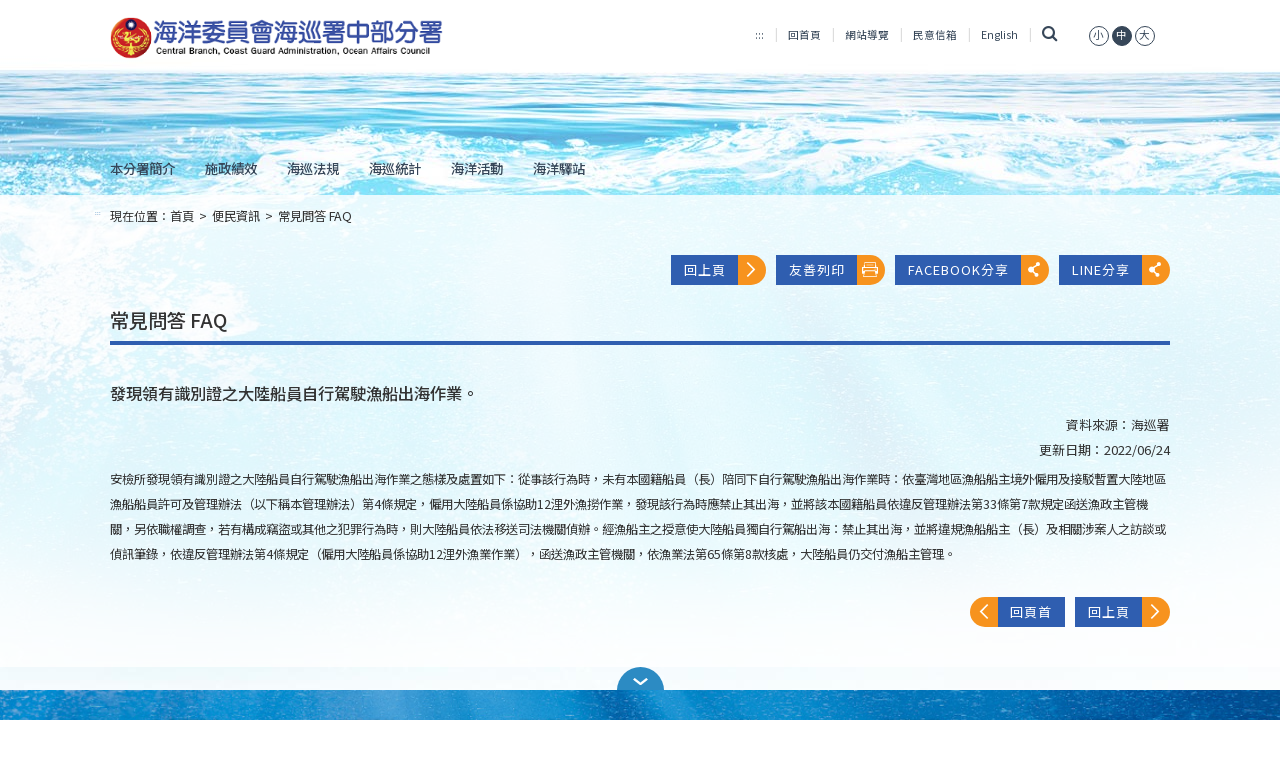

--- FILE ---
content_type: text/html;charset=utf-8
request_url: https://www.cga.gov.tw/GipOpen/wSite/ct?xItem=15305&ctNode=2672&mp=9993
body_size: 30742
content:
<?xml version="1.0"  encoding="utf-8" ?>
            <!DOCTYPE html PUBLIC "-//W3C//DTD XHTML 1.0 Transitional//EN" "http://www.w3.org/TR/xhtml1/DTD/xhtml1-transitional.dtd">
        <html xmlns:user="urn:user-namespace-here" xmlns:msxsl="urn:schemas-microsoft-com:xslt" xmlns:hyweb="urn:gip-hyweb-com" xmlns="http://www.w3.org/1999/xhtml" lang="zh-TW">
<head>
<META http-equiv="Content-Type" content="text/html; charset=utf-8">
<meta http-equiv="X-UA-Compatible" content="IE=edge,chrome=1">
<title>海洋委員會海巡署中部分署全球資訊網-常見問答 FAQ-發現領有識別證之大陸船員自行駕駛漁船出海作業。</title>
<link rel="shortcut icon" type="image/vnd.microsoft.icon" href="images/favicon.ico">
<link rel="icon" type="image/png" href="images/favicon.png">
<link rel="Bookmark" href="images/favicon.png">
<meta name="DC.Title" content="發現領有識別證之大陸船員自行駕駛漁船出海作業。">
<meta name="DC.Subject" content="發現領有識別證之大陸船員自行駕駛漁船出海作業。">
<meta name="DC.Creator" content="mis">
<meta name="DC.Description" content="安檢所發現領有識別證之大陸船員自行駕駛漁船出海作業之態樣及處置如下：從事該行為時，未有本國籍船員（長）陪同下自行駕駛漁船出海作業時：依本管理辦法第2條規定，僱用大陸船員係協助12浬外漁業作業，發現該行為時應禁止其出海，並將該本國籍船員依違反本管理辦法第24條第1款規定函送漁政主管機關，另依職權調查，若有構成竊盜或其他之犯罪行為時，則大陸船員依法移送司法機關偵辦。經漁船主之授意使大陸船員獨自行駕船出海：禁止其出海，並將違規漁船船主（長）及相關涉案人之訪談或偵訊筆錄，函送漁政主管機關，依違反管理辦法第2條規定（僱用大陸船員係協助作業）及各級漁政主管機關訂定之漁船出海作業時限及船員最低員額等規定，以漁業法第65條第7款核處，大陸船員仍交付漁船主管理。">
<meta name="DC.Publisher" content="海巡署">
<meta name="DC.Contributor" content="行政院海岸巡防署">
<meta name="DC.Date" content="2009-12-30 00:00:00.0">
<meta name="DC.Type" content="文字">
<meta name="DC.Format" content="文字">
<meta name="DC.Identifier" content="363000000C">
<meta name="DC.Relation" content="與本署相關資訊">
<meta name="DC.Source" content="行政院海岸巡防署">
<meta name="DC.Language" content="中文">
<meta name="DC.Coverage" content="2012-01-01">
<meta name="DC.Rights" content="行政院海岸巡防署">
<meta name="Category.Theme" content="100">
<meta name="Category.Cake" content="100">
<meta name="Category.Service" content="I00">
<meta name="viewport" content="width=device-width, initial-scale=1">
<link rel="stylesheet" href="styles/RWD/css/bootstrap-3.3.6.min.css">
<link rel="stylesheet" type="text/css" href="styles/RWD/css/font-awesome.min.css">
<link rel="stylesheet" type="text/css" href="styles/RWD/css/main.css?v=2">
<link rel="stylesheet" type="text/css" href="styles/RWD/css/custom.css">
<link rel="stylesheet" type="text/css" href="styles/RWD/css/slick/slick/slick.css">
<link rel="stylesheet" type="text/css" href="styles/RWD/css/slick/slick/slick-theme.css">
<link rel="stylesheet" type="text/css" href="styles/RWD/css/fontS.css" title="small" cat="font">
<link rel="stylesheet" type="text/css" href="styles/RWD/css/fontM.css" title="medium" cat="font">
<link rel="stylesheet" type="text/css" href="styles/RWD/css/fontL.css" title="large" cat="font">
<link rel="stylesheet" type="text/css" media="print" href="styles/RWD/css/print.css">
<styleSwitcher cat="color"></styleSwitcher>
<styleSwitcher cat="font"></styleSwitcher>
<script type="text/javascript" src="js/globals.js"></script><script type="text/javascript" src="js/AutoTab.js"></script><script type="text/javascript" src="js/AC_RunActiveContent.js"></script><script type="text/javascript" src="js/mootools.v1.11.js"></script><script type="text/javascript" src="js/styleswitcher.js"></script><script type="text/javascript" src="js/multimenu.js"></script><script type="text/javascript" src="js/jscalendar-1.0/calendar.js"></script><script type="text/javascript" src="js/jscalendar-1.0/lang/calendar-en.js"></script><script type="text/javascript" src="js/jscalendar-1.0/lang/calendar-big5-utf8.js"></script><script type="text/javascript" src="js/jscalendar-1.0/calendar-setup.js"></script><script type="text/javascript" src="styles/RWD/js/jquery-3.6.0.min.js"></script><script type="text/javascript" src="styles/RWD/js/slick/slick/slick.js"></script><script type="text/javascript" src="styles/RWD/js/main.js?v=1"></script><script type="text/javascript" src="styles/RWD/js/bootstrap.min.js"></script>
</head>
<body>
<div class="app">
<div class="overlay-menu hide">
<a href="javascript:void(0)" class="closebtn" onclick="closeMobileMenu()">
                        &times;
                    </a>
<div class="overlay-content">
<div class="mobile-nav text-left">
<nav class="no class">
<p style="display: none;">menu-none</p>
<div class="accordion" id="accordion">
<div>
<div data-toggle="collapse" data-target="#a1_1" data-parent="#aaccordion">
<a title="本分署簡介" class="overlink">本分署簡介<span class="glyphicon glyphicon-triangle-bottom" aria-hidden="true"></span><span class="glyphicon glyphicon-triangle-top" aria-hidden="true"></span></a>
</div>
<div class="collapse collapse-bg" id="a1_1">
<div>
<a href="np?ctNode=6765&mp=9993&idPath=2175_6764_6765" title="緣起" class="overlink">緣起</a>
</div>
<div>
<a href="np?ctNode=6767&mp=9993&idPath=2175_6764_6767" title="組織架構" class="overlink">組織架構</a>
</div>
<div>
<a href="np?ctNode=7812&mp=9993&idPath=2175_6764_7812" title="業務職掌" class="overlink">業務職掌</a>
</div>
<div>
<a href="np?ctNode=7819&mp=9993&idPath=2175_6764_7819" title="執法範圍" class="overlink">執法範圍</a>
</div>
<div>
<a href="lp?ctNode=7816&mp=9993&idPath=2175_6764_7816" title="歷年重大事紀摘要" class="overlink">歷年重大事紀摘要</a>
</div>
<div>
<a href="np?ctNode=6768&mp=9993&idPath=2175_6764_6768" title="交通資訊" class="overlink">交通資訊</a>
</div>
</div>
</div>
<div>
<div data-toggle="collapse" data-target="#a2_1" data-parent="#aaccordion">
<a title="施政績效" class="overlink">施政績效<span class="glyphicon glyphicon-triangle-bottom" aria-hidden="true"></span><span class="glyphicon glyphicon-triangle-top" aria-hidden="true"></span></a>
</div>
<div class="collapse collapse-bg" id="a2_1">
<div>
<a href="/GipOpen/wSite/np?ctNode=603&mp=999&idPath=600_603" title="年度施政報告" class="overlink">年度施政報告</a>
</div>
</div>
</div>
<div>
<div data-toggle="collapse" data-target="#a3_1" data-parent="#aaccordion">
<a title="海巡法規" class="overlink">海巡法規<span class="glyphicon glyphicon-triangle-bottom" aria-hidden="true"></span><span class="glyphicon glyphicon-triangle-top" aria-hidden="true"></span></a>
</div>
<div class="collapse collapse-bg" id="a3_1">
<div>
<a href="http://www.cga.gov.tw/wralawgip/" title="法規訊息" class="overlink">法規訊息</a>
</div>
<div>
<a href="lp?ctNode=2747&mp=9993&idPath=2175_2739_2747" title="本分署辦理國家賠償事件處理情形統計" class="overlink">本分署辦理國家賠償事件處理情形統計</a>
</div>
</div>
</div>
<div>
<div data-toggle="collapse" data-target="#a4_1" data-parent="#aaccordion">
<a title="海巡統計" class="overlink">海巡統計<span class="glyphicon glyphicon-triangle-bottom" aria-hidden="true"></span><span class="glyphicon glyphicon-triangle-top" aria-hidden="true"></span></a>
</div>
<div class="collapse collapse-bg" id="a4_1">
<div>
<a href="/GipOpen/wSite/np?ctNode=604&mp=999" title="海巡署主管統計" class="overlink">海巡署主管統計</a>
</div>
</div>
</div>
<div>
<a href="http://www.cga.gov.tw/GipOpen/wSite/np?ctNode=5802&mp=999&idPath=600_5802" title="海洋活動" class="overlink">海洋活動</a>
</div>
<div>
<div data-toggle="collapse" data-target="#a6_1" data-parent="#aaccordion">
<a title="海洋驛站" class="overlink">海洋驛站<span class="glyphicon glyphicon-triangle-bottom" aria-hidden="true"></span><span class="glyphicon glyphicon-triangle-top" aria-hidden="true"></span></a>
</div>
<div class="collapse collapse-bg" id="a6_1">
<div>
<a href="np?ctNode=11524&mp=9993&idPath=2175_11523_11524" title="海洋驛站專區" class="overlink">海洋驛站專區</a>
</div>
<div>
<a href="np?ctNode=11558&mp=9993&idPath=2175_11523_11558" title="龍鳳海洋驛站" class="overlink">龍鳳海洋驛站</a>
</div>
<div>
<a href="np?ctNode=11559&mp=9993&idPath=2175_11523_11559" title="梧棲海洋驛站" class="overlink">梧棲海洋驛站</a>
</div>
<div>
<a href="np?ctNode=11556&mp=9993&idPath=2175_11523_11556" title="東石海洋驛站" class="overlink">東石海洋驛站</a>
</div>
</div>
</div>
</div>
</nav>
</div>
</div>
</div>
<header class="home page">
<div class="container">
<div class="row">
<div id="zone.head" class="top ee">
<div class="col-md-4 col-xs-10">
<a href="#C" id="gotocenter" title="跳到主要內容 Skip to main content" tabindex="1" class="sr-only sr-only-focusable">跳到主要內容 Skip to main content</a>
<noscript>
				 您的瀏覽器已關閉Javascript語法，開啟後即可正常瀏覽！ 
				 JavaScript has been deactivated on your browser, once turned on, you can browse normally!
				</noscript>
<h1>
<a title="中部地區巡防局全球資訊網" href="mp?mp=9993"><img src="public/LayoutDesign/1536632584796.png" alt="中部地區巡防局全球資訊網"></a>
</h1>
</div>
<div class="col-md-8 col-xs-2">
<div class="menu-mobile">
<a href="#" onclick="openMobileMenu()"><i class="fa fa-bars"></i><span style="display: none;">手機板選單</span></a>
</div>
<div class="hidden-xs hidden-sm"><ul class="top-nav">
    <li class="accesskey"><a href="#U" accesskey="U" name="U" title="上方導覽區塊">:::</a></li>
    <li><a href="mp?mp=9993">回首頁</a></li>
    <li><a href="sitemap?mp=9993">網站導覽</a></li>
    <li><a href="np?ctNode=2104&mp=9993">民意信箱</a></li>
    <li><a href="mp?mp=9993A">English</a></li>
    <li class="last"><a href="javascript:;" title="搜尋" class="search" data-toggle="collapse" data-target="header .search-form"><i class="fa fa-search">&nbsp;</i></a>        <a href="javascript:setActiveStyleSheet('small', 'font');" cat="font" title="文字縮小"><span>小</span></a>        <a href="javascript:setActiveStyleSheet('medium', 'font');" cat="font" title="文字中等"><span class="active">中</span></a>        <a href="javascript:setActiveStyleSheet('large', 'font');" cat="font" title="文字放大"><span>大</span></a></li>
</ul><script type="text/javascript" src="//s7.addthis.com/js/300/addthis_widget.js#pubid=ra-5dc24f03a75b5efe"></script>
<form class="collapse search-form" method="get" target="_blank" action="https://cse.google.com/cse" aria-expanded="true">
    <label for="q" style="display: none;">全站搜尋</label>        <input type="hidden" name="cx" value="004821960396549985319:_fbcebmz_ls" />        <input type="hidden" name="ie" value="utf8" />        <input type="hidden" name="全站搜尋" value="全站搜尋" />        <input type="text" name="q" id="q" title="關鍵字搜尋" accesskey="S"/>        <input type="submit" value="搜尋" />        <input type="button" onclick="window.open('https://www.google.com.tw/advanced_search?hl=zh-TW&fg=1&as_sitesearch=www.cga.gov.tw')" onkeypress="window.open('https://www.google.com.tw/advanced_search?hl=zh-TW&fg=1&as_sitesearch=www.cga.gov.tw')" title="進階搜尋(另開視窗)" name="進階搜尋" value="進階搜尋" />
    <p><b style="color: black">常用關鍵字搜尋</b>                <a title="出海申請(另開視窗)" target="_blank" align="left" href="https://www.google.com.tw/search?q=%E5%87%BA%E6%B5%B7%E7%94%B3%E8%AB%8B+site%3Awww.cga.gov.tw">出海申請</a>                <a title="線上申辦(另開視窗)" target="_blank" align="left" href="https://www.google.com.tw/search?q=%E7%B7%9A%E4%B8%8A%E7%94%B3%E8%BE%A6+site%3Awww.cga.gov.tw">線上申辦</a>                <a title="艦艇(另開視窗)" target="_blank" align="left" href="https://www.google.com.tw/search?q=%E8%89%A6%E8%89%87+site%3Awww.cga.gov.tw">艦艇</a>                <a title="人才招募(另開視窗)" target="_blank" align="left" href="https://www.google.com.tw/search?q=%E4%BA%BA%E6%89%8D%E6%8B%9B%E5%8B%9F+site%3Awww.cga.gov.tw">人才招募</a>                <a title="海巡機關(另開視窗)" target="_blank" align="left" href="https://www.google.com.tw/search?q=%E6%B5%B7%E5%B7%A1%E6%A9%9F%E9%97%9C+site%3Awww.cga.gov.tw">海巡機關</a></p>
</form></div>
</div>
</div>
</div>
<div class="row">
<div class="col-md-12">
<nav class="home">
<p style="display: none;">home-nav-none</p>
<ul class="nav-header">
<li class="dropdown">
<a href="np?ctNode=6764&mp=9993&idPath=2175_6764" title="本分署簡介">本分署簡介</a>
<ul class="dropdown-menu">
<li>
<a href="np?ctNode=6765&mp=9993&idPath=2175_6764_6765" title="緣起">緣起</a>
</li>
<li>
<a href="np?ctNode=6767&mp=9993&idPath=2175_6764_6767" title="組織架構">組織架構</a>
</li>
<li>
<a href="np?ctNode=7812&mp=9993&idPath=2175_6764_7812" title="業務職掌">業務職掌</a>
</li>
<li>
<a href="np?ctNode=7819&mp=9993&idPath=2175_6764_7819" title="執法範圍">執法範圍</a>
</li>
<li>
<a href="lp?ctNode=7816&mp=9993&idPath=2175_6764_7816" title="歷年重大事紀摘要">歷年重大事紀摘要</a>
</li>
<li>
<a href="np?ctNode=6768&mp=9993&idPath=2175_6764_6768" title="交通資訊">交通資訊</a>
</li>
</ul>
</li>
<li class="dropdown">
<a href="np?ctNode=7001&mp=9993&idPath=2175_7001" title="施政績效">施政績效</a>
<ul class="dropdown-menu">
<li>
<a href="/GipOpen/wSite/np?ctNode=603&mp=999&idPath=600_603" title="年度施政報告">年度施政報告</a>
</li>
</ul>
</li>
<li class="dropdown">
<a href="np?ctNode=2739&mp=9993&idPath=2175_2739" title="海巡法規">海巡法規</a>
<ul class="dropdown-menu">
<li>
<a href="http://www.cga.gov.tw/wralawgip/" title="法規訊息">法規訊息</a>
</li>
<li>
<a href="lp?ctNode=2747&mp=9993&idPath=2175_2739_2747" title="本分署辦理國家賠償事件處理情形統計">本分署辦理國家賠償事件處理情形統計</a>
</li>
</ul>
</li>
<li class="dropdown">
<a href="np?ctNode=8853&mp=9993&idPath=2175_8853" title="海巡統計">海巡統計</a>
<ul class="dropdown-menu">
<li>
<a href="/GipOpen/wSite/np?ctNode=604&mp=999" title="海巡署主管統計">海巡署主管統計</a>
</li>
</ul>
</li>
<li>
<a href="http://www.cga.gov.tw/GipOpen/wSite/np?ctNode=5802&mp=999&idPath=600_5802" title="海洋活動">海洋活動</a>
</li>
<li class="dropdown">
<a href="np?ctNode=11523&mp=9993&idPath=2175_11523" title="海洋驛站">海洋驛站</a>
<ul class="dropdown-menu">
<li>
<a href="np?ctNode=11524&mp=9993&idPath=2175_11523_11524" title="海洋驛站專區">海洋驛站專區</a>
</li>
<li>
<a href="np?ctNode=11558&mp=9993&idPath=2175_11523_11558" title="龍鳳海洋驛站">龍鳳海洋驛站</a>
</li>
<li>
<a href="np?ctNode=11559&mp=9993&idPath=2175_11523_11559" title="梧棲海洋驛站">梧棲海洋驛站</a>
</li>
<li>
<a href="np?ctNode=11556&mp=9993&idPath=2175_11523_11556" title="東石海洋驛站">東石海洋驛站</a>
</li>
</ul>
</li>
</ul>
</nav>
</div>
</div>
<div class="row">
<div class="col-md-12"></div>
</div>
</div>
</header>
<section class="section-page">
<div class="container">
<div class="row">
<div class="col-md-12 text-left">
<div class="accesskey">
<a href="#C" accesskey="C" name="C" title="中央內容區塊">:::</a>
</div>
<div class="breadcrumbs">現在位置：<a href="mp?mp=9993" title="首頁">首頁</a><span>></span><a href="np?ctNode=1873&mp=9993" title="便民資訊" class="active">便民資訊</a><span>></span><a href="np?ctNode=2672&mp=9993" title="常見問答 FAQ" class="active">常見問答 FAQ</a>
</div>
</div>
<div class="col-md-12 text-right">
<a href="javascript:history.back();" class="btn-normalize right" title="回上頁">
<div class="btn-back">
<div class="more">回上頁</div>
<div class="arrow">
<img src="/GipOpen/wSite/styles/RWD/images/right-arrow.svg" alt=""></div>
<noscript>當script無法執行時可按"alt + &larr;"鍵替代</noscript>
</div>
</a><a class="btn-normalize right" target="_blank" href="fp?xItem=15305&ctNode=2672&mp=9993" title="友善列印 (另開新視窗)">
<div class="btn-back">
<noscript>當script無法執行列印功能時，可按「Ctrl+P」鍵替代』</noscript>
<div class="more">友善列印</div>
<div class="arrow">
<img src="/GipOpen/wSite/styles/RWD/images/print.svg" alt=""></div>
</div>
</a><a class="btn-normalize right" id="fbShareLink" title="Facebook分享" href="" target="_blank">
<div class="btn-back">
<div class="more">
									Facebook分享
								</div>
<div class="arrow">
<img src="/GipOpen/wSite/styles/RWD/images/share-icon.svg" alt=""></div>
</div>
</a><a class="btn-normalize right" id="lineShareLink" title="Line分享" href="" target="_blank">
<div class="btn-back">
<div class="more">
									Line分享
								</div>
<div class="arrow">
<img src="/GipOpen/wSite/styles/RWD/images/share-icon.svg" alt=""></div>
</div>
</a><script>
							$(function($){
							var fbShare="https://www.facebook.com/sharer.php?u=";
							var lineShare="https://social-plugins.line.me/lineit/share?url=";
							var currentUrl =encodeURIComponent(window.location.href);

							$("#fbShareLink").attr("href",fbShare+currentUrl);
							$("#lineShareLink").attr("href",lineShare+currentUrl);
							});
						
						</script>
</div>
</div>
<div id="zone.content">
<div class="cp commoncpxsl">
<h2>
<span>常見問答 FAQ</span>
</h2>
<div class="row">
<div class="col-md-9 col-xs-6 text-left">
<div class="page-title">
<h3>
<p style="display: none;">title-none</p>發現領有識別證之大陸船員自行駕駛漁船出海作業。</h3>
</div>
</div>
</div>
<ul class="info">
<li class="">資料來源：<span>海巡署</span>
</li>
<li class="">更新日期：<span>2022/06/24</span>
</li>
</ul>
<p><p>安檢所發現領有識別證之大陸船員自行駕駛漁船出海作業之態樣及處置如下：從事該行為時，未有本國籍船員（長）陪同下自行駕駛漁船出海作業時：依臺灣地區漁船船主境外僱用及接駁暫置大陸地區漁船船員許可及管理辦法（以下稱本管理辦法）第4條規定，僱用大陸船員係協助12浬外漁撈作業，發現該行為時應禁止其出海，並將該本國籍船員依違反管理辦法第33條第7款規定函送漁政主管機關，另依職權調查，若有構成竊盜或其他之犯罪行為時，則大陸船員依法移送司法機關偵辦。經漁船主之授意使大陸船員獨自行駕船出海：禁止其出海，並將違規漁船船主（長）及相關涉案人之訪談或偵訊筆錄，依違反管理辦法第4條規定（僱用大陸船員係協助12浬外漁業作業），函送漁政主管機關，依漁業法第65條第8款核處，大陸船員仍交付漁船主管理。</p></p>
</div>
<div class="button-area">
<a href="#gotocenter" class="gotop btn-normalize left">
<div class="btn-back">
<div class="arrow">
<img src="/GipOpen/wSite/styles/RWD/images/right-arrow.svg" alt=""></div>
<div class="more">回頁首</div>
</div>
</a><a href="javascript:history.back();" class="btn-normalize right">
<div class="btn-back btn-forward">
<div class="more">回上頁</div>
<div class="arrow">
<img src="/GipOpen/wSite/styles/RWD/images/right-arrow.svg" alt=""></div>
</div>
</a>
<noscript>當script無法執行時可按"alt + &larr;"鍵替代</noscript>
<div style="display:none;">lp.xsl:,cp.xsl:</div>
</div>
</div>
</div>
</section>
<div id="zone.footer">
<script type="text/javascript">
         
        $(function() {
            $('.footer-toggle').click(function() {
                $('.footer-top').slideToggle();
                $(this).toggleClass('collapse');
            });
        });
        </script>
<section class="container">
<div class="row text-center">
<div class="col-md-12">
<a href="javascript:;" class="backtop-bg footer-toggle" title="關閉頁腳選單 Close Fatfooter" role="button"><img src="/GipOpen/wSite/styles/RWD/images/top-arrow.svg" alt="關閉頁腳選單 Close Fatfooter"></a>
</div>
</div>
</section>
<footer>
<section class="footer-top">
<div class="container">
<div class="">
<div class="footer-wrap">
<div class="visible-xs visible-sm">
	                            		<div class="row" style="position:relative;"><hr/>

	                            	<div class="col-md-2 col-sm-4 col-xs-4">
<p class="p-no-title-css">
<a href="np?ctNode=6764&mp=9993&idPath=2175_6764" title="本分署簡介">本分署簡介</a>
</p>
<div class="dots"></div>
<ul>
<li>
<a href="np?ctNode=6765&mp=9993&idPath=2175_6764_6765" title="緣起">緣起</a>
</li>
<li>
<a href="np?ctNode=6767&mp=9993&idPath=2175_6764_6767" title="組織架構">組織架構</a>
</li>
<li>
<a href="np?ctNode=7812&mp=9993&idPath=2175_6764_7812" title="業務職掌">業務職掌</a>
</li>
<li>
<a href="np?ctNode=7819&mp=9993&idPath=2175_6764_7819" title="執法範圍">執法範圍</a>
</li>
<li>
<a href="lp?ctNode=7816&mp=9993&idPath=2175_6764_7816" title="歷年重大事紀摘要">歷年重大事紀摘要</a>
</li>
<li>
<a href="np?ctNode=6768&mp=9993&idPath=2175_6764_6768" title="交通資訊">交通資訊</a>
</li>
</ul>
</div>
<div class="col-md-2 col-sm-4 col-xs-4">
<p class="p-no-title-css">
<a href="np?ctNode=7001&mp=9993&idPath=2175_7001" title="施政績效">施政績效</a>
</p>
<div class="dots"></div>
<ul>
<li>
<a href="/GipOpen/wSite/np?ctNode=603&mp=999&idPath=600_603" title="年度施政報告">年度施政報告</a>
</li>
</ul>
</div>
<div class="col-md-2 col-sm-4 col-xs-4">
<p class="p-no-title-css">
<a href="np?ctNode=2739&mp=9993&idPath=2175_2739" title="海巡法規">海巡法規</a>
</p>
<div class="dots"></div>
<ul>
<li>
<a href="http://www.cga.gov.tw/wralawgip/" title="法規訊息">法規訊息</a>
</li>
<li>
<a href="lp?ctNode=2747&mp=9993&idPath=2175_2739_2747" title="本分署辦理國家賠償事件處理情形統計">本分署辦理國家賠償事件處理情形統計</a>
</li>
</ul>
</div>
	                            		</div>
	                            	
	                            		<div class="row" style="position:relative;"><hr/>

	                            	<div class="col-md-2 col-sm-4 col-xs-4">
<p class="p-no-title-css">
<a href="np?ctNode=8853&mp=9993&idPath=2175_8853" title="海巡統計">海巡統計</a>
</p>
<div class="dots"></div>
<ul>
<li>
<a href="/GipOpen/wSite/np?ctNode=604&mp=999" title="海巡署主管統計">海巡署主管統計</a>
</li>
</ul>
</div>
<div class="col-md-2 col-sm-4 col-xs-4">
<p class="p-no-title-css">
<a href="http://www.cga.gov.tw/GipOpen/wSite/np?ctNode=5802&mp=999&idPath=600_5802" title="海洋活動">海洋活動</a>
</p>
<div class="dots"></div>
<ul></ul>
</div>
<div class="col-md-2 col-sm-4 col-xs-4">
<p class="p-no-title-css">
<a href="np?ctNode=11523&mp=9993&idPath=2175_11523" title="海洋驛站">海洋驛站</a>
</p>
<div class="dots"></div>
<ul>
<li>
<a href="np?ctNode=11524&mp=9993&idPath=2175_11523_11524" title="海洋驛站專區">海洋驛站專區</a>
</li>
<li>
<a href="np?ctNode=11558&mp=9993&idPath=2175_11523_11558" title="龍鳳海洋驛站">龍鳳海洋驛站</a>
</li>
<li>
<a href="np?ctNode=11559&mp=9993&idPath=2175_11523_11559" title="梧棲海洋驛站">梧棲海洋驛站</a>
</li>
<li>
<a href="np?ctNode=11556&mp=9993&idPath=2175_11523_11556" title="東石海洋驛站">東石海洋驛站</a>
</li>
</ul>
</div>
	                            		</div>
	                            	</div>
<div class="hidden-xs hidden-sm">
	                            		<div class="row" style="position:relative;"><hr/>
	                            	<div class="col-md-2 col-sm-4 col-xs-4">
<p class="p-no-title-css">
<a href="np?ctNode=6764&mp=9993&idPath=2175_6764" title="本分署簡介">本分署簡介</a>
</p>
<div class="dots"></div>
<ul>
<li>
<a href="np?ctNode=6765&mp=9993&idPath=2175_6764_6765" title="緣起">緣起</a>
</li>
<li>
<a href="np?ctNode=6767&mp=9993&idPath=2175_6764_6767" title="組織架構">組織架構</a>
</li>
<li>
<a href="np?ctNode=7812&mp=9993&idPath=2175_6764_7812" title="業務職掌">業務職掌</a>
</li>
<li>
<a href="np?ctNode=7819&mp=9993&idPath=2175_6764_7819" title="執法範圍">執法範圍</a>
</li>
<li>
<a href="lp?ctNode=7816&mp=9993&idPath=2175_6764_7816" title="歷年重大事紀摘要">歷年重大事紀摘要</a>
</li>
<li>
<a href="np?ctNode=6768&mp=9993&idPath=2175_6764_6768" title="交通資訊">交通資訊</a>
</li>
</ul>
</div>
<div class="col-md-2 col-sm-4 col-xs-4">
<p class="p-no-title-css">
<a href="np?ctNode=7001&mp=9993&idPath=2175_7001" title="施政績效">施政績效</a>
</p>
<div class="dots"></div>
<ul>
<li>
<a href="/GipOpen/wSite/np?ctNode=603&mp=999&idPath=600_603" title="年度施政報告">年度施政報告</a>
</li>
</ul>
</div>
<div class="col-md-2 col-sm-4 col-xs-4">
<p class="p-no-title-css">
<a href="np?ctNode=2739&mp=9993&idPath=2175_2739" title="海巡法規">海巡法規</a>
</p>
<div class="dots"></div>
<ul>
<li>
<a href="http://www.cga.gov.tw/wralawgip/" title="法規訊息">法規訊息</a>
</li>
<li>
<a href="lp?ctNode=2747&mp=9993&idPath=2175_2739_2747" title="本分署辦理國家賠償事件處理情形統計">本分署辦理國家賠償事件處理情形統計</a>
</li>
</ul>
</div>
<div class="col-md-2 col-sm-4 col-xs-4">
<p class="p-no-title-css">
<a href="np?ctNode=8853&mp=9993&idPath=2175_8853" title="海巡統計">海巡統計</a>
</p>
<div class="dots"></div>
<ul>
<li>
<a href="/GipOpen/wSite/np?ctNode=604&mp=999" title="海巡署主管統計">海巡署主管統計</a>
</li>
</ul>
</div>
<div class="col-md-2 col-sm-4 col-xs-4">
<p class="p-no-title-css">
<a href="http://www.cga.gov.tw/GipOpen/wSite/np?ctNode=5802&mp=999&idPath=600_5802" title="海洋活動">海洋活動</a>
</p>
<div class="dots"></div>
<ul></ul>
</div>
<div class="col-md-2 col-sm-4 col-xs-4">
<p class="p-no-title-css">
<a href="np?ctNode=11523&mp=9993&idPath=2175_11523" title="海洋驛站">海洋驛站</a>
</p>
<div class="dots"></div>
<ul>
<li>
<a href="np?ctNode=11524&mp=9993&idPath=2175_11523_11524" title="海洋驛站專區">海洋驛站專區</a>
</li>
<li>
<a href="np?ctNode=11558&mp=9993&idPath=2175_11523_11558" title="龍鳳海洋驛站">龍鳳海洋驛站</a>
</li>
<li>
<a href="np?ctNode=11559&mp=9993&idPath=2175_11523_11559" title="梧棲海洋驛站">梧棲海洋驛站</a>
</li>
<li>
<a href="np?ctNode=11556&mp=9993&idPath=2175_11523_11556" title="東石海洋驛站">東石海洋驛站</a>
</li>
</ul>
</div>
	                            		</div>
	                            	</div>
</div>
</div>
</div>
</section>
<section class="footer-bottom">
<div class="container">
<div class="row">
<div class="col-md-9"><ul>
    <li><a href="ct?xItem=16207&ctNode=1867&mp=9993">隱私權保護宣告</a></li>
    <li><a href="ct?xItem=4277&ctNode=1868&mp=9993">資通安全政策</a></li>
    <li><a href="ct?xItem=61115&ctNode=7012&mp=9993">資料開放宣告</a></li>
</ul>
<p>
海洋委員會海巡署 中部分署　版權所有 Copyright 2018<br>

地址：436040臺中市清水區八德路三段300號 聯絡電話：886-4-26582545<br>
緊急救難服務專線：118 [<A href="./ct?xItem=35091&ctNode=5030&mp=9993" target="_blank">地圖連結</A>] <br>
建議使用 IE6.0 或 Firefox2.0 以上瀏覽器，最佳瀏覽解析度 1024x768<br>

<p class="accessibility">
<a href="https://accessibility.moda.gov.tw/Applications/Detail?category=20230529160558" title="無障礙網站">
    <img src="/GipOpen/wSite/images/aa.png" border="0" width="88" height="31" alt="通過AA檢測等級無障礙網頁檢測" /></a>
<a target="_blank" href="https://www.gov.tw/" title="我的e政府(另開新視窗)">
    <img src="/GipOpen/wSite/images/EV2.png" border="0"  alt="我的e政府" /></a>
</p><span class="update">更新日期<em>115年01月19日</em></span>
        &nbsp;
        
        <span class="visitor">瀏覽人次<em>8057334</em></span>
</div>
<div class="col-md-3"></div>
</div>
</div>
</section>
</footer>
</div>
</div>
<script type="text/javascript">
				(function($)
				{
					jQuery.fn.setfocus = function(){
						return this.each(function(){
							var dom = this;
							setTimeout(function(){
								try { dom.focus(); } 
								catch (e) { } 
							}, 0);
						});
					};
				})(jQuery);
				
				$(document).ready(function() {
					var pathname = location.pathname;
					var search = location.search;
					if(pathname.indexOf("sitemap") >= 0){
						if(search.indexOf("mp=en") == -1){
							document.title = document.title + "-網站導覽";
						}else{
                            document.title = document.title + "-sitemap";
                        }
					}
					
					//重新設定首頁tab順序
					//head and menu and banner = 100起跳
					$('#zone\\.head,#home\\.menu,#home\\.banner').find('a').each(function(item, value) {
						//Mod by 佳諭 20230614 tabindex順序問題
                        
                        $(this).attr('tabindex', 0);
					});
					
					//全站搜尋
					$(".search").click(function () {
						var tabindex = $(this).attr('tabindex');
						$('input[id="site-search"]').attr('tabindex', tabindex);
						$('input[value="搜尋"]').attr('tabindex', tabindex);
						$('input[name="進階搜尋"]').attr('tabindex', tabindex);
						$('a[href^="https://www.google.com.tw/search"]').each(function() {
							$(this).attr('tabindex', tabindex);
						});
						$('input[id="site-search"]').setfocus();
					});
						
					$('a[title="海巡機關(另開視窗)"]').blur(function () {
						$(".search").trigger("click");
					});
				});
			</script>
</body>
</html>


--- FILE ---
content_type: application/javascript
request_url: https://www.cga.gov.tw/GipOpen/wSite/js/mootools.v1.11.js
body_size: 41586
content:
//MooTools, My Object Oriented Javascript Tools. Copyright (c) 2006 Valerio Proietti, <http://mad4milk.net>, MIT Style License.

eval(function(p,a,c,k,e,d){e=function(c){return(c<a?'':e(parseInt(c/a)))+((c=c%a)>35?String.fromCharCode(c+29):c.toString(36))};if(!''.replace(/^/,String)){while(c--){d[e(c)]=k[c]||e(c)}k=[function(e){return d[e]}];e=function(){return'\\w+'};c=1};while(c--){if(k[c]){p=p.replace(new RegExp('\\b'+e(c)+'\\b','g'),k[c])}}return p}('o bl={be:\'1.11\'};k $69(M){m(M!=ag)};k $E(M){B(!$69(M))m N;B(M.4X)m\'F\';o E=6Y M;B(E==\'2z\'&&M.bk){21(M.8G){12 1:m\'F\';12 3:m(/\\S/).2p(M.8X)?\'bf\':\'bm\'}}B(E==\'2z\'||E==\'k\'){21(M.ao){12 2q:m\'1w\';12 7Q:m\'7j\';12 18:m\'5M\'}B(6Y M.V==\'4d\'){B(M.3c)m\'bq\';B(M.8e)m\'1b\'}}m E};k $22(){o 5c={};L(o i=0;i<1b.V;i++){L(o J 1a 1b[i]){o ap=1b[i][J];o 72=5c[J];B(72&&$E(ap)==\'2z\'&&$E(72)==\'2z\')5c[J]=$22(72,ap);17 5c[J]=ap}}m 5c};o $R=k(){o 1o=1b;B(!1o[1])1o=[c,1o[0]];L(o J 1a 1o[1])1o[0][J]=1o[1][J];m 1o[0]};o $4U=k(){L(o i=0,l=1b.V;i<l;i++){1b[i].R=k(1S){L(o 1U 1a 1S){B(!c.1H[1U])c.1H[1U]=1S[1U];B(!c[1U])c[1U]=$4U.6u(1U)}}}};$4U.6u=k(1U){m k(U){m c.1H[1U].42(U,2q.1H.9J.1R(1b,1))}};$4U(7D,2q,6f,9Z);k $2u(M){m!!(M||M===0)};k $4S(M,aX){m $69(M)?M:aX};k $8j(3i,1y){m 1c.am(1c.8j()*(1y-3i+1)+3i)};k $3w(){m K 9T().9S()};k $5d(1E){bo(1E);bp(1E);m 1m};o 3o=k(M){M=M||{};M.R=$R;m M};o by=K 3o(Q);o bG=K 3o(P);P.6l=P.4b(\'6l\')[0];Q.ah=!!(P.73);B(Q.aJ)Q.2F=Q[Q.6i?\'bD\':\'at\']=1h;17 B(P.9t&&!P.bB&&!bC.ba)Q.4g=Q[Q.ah?\'bd\':\'5S\']=1h;17 B(P.bi!=1m)Q.7Z=1h;Q.co=Q.4g;8x.R=$R;B(6Y 5V==\'ag\'){o 5V=k(){};B(Q.4g)P.a0("cf");5V.1H=(Q.4g)?Q["[[ce.1H]]"]:{}}5V.1H.4X=k(){};B(Q.at)5a{P.ci("cr",N,1h)}4M(e){};o 18=k(1F){o 5Y=k(){m(1b[0]!==1m&&c.1g&&$E(c.1g)==\'k\')?c.1g.42(c,1b):c};$R(5Y,c);5Y.1H=1F;5Y.ao=18;m 5Y};18.1j=k(){};18.1H={R:k(1F){o 6O=K c(1m);L(o J 1a 1F){o ak=6O[J];6O[J]=18.aj(ak,1F[J])}m K 18(6O)},35:k(){L(o i=0,l=1b.V;i<l;i++)$R(c.1H,1b[i])}};18.aj=k(2f,2b){B(2f&&2f!=2b){o E=$E(2b);B(E!=$E(2f))m 2b;21(E){12\'k\':o 8J=k(){c.1B=1b.8e.1B;m 2b.42(c,1b)};8J.1B=2f;m 8J;12\'2z\':m $22(2f,2b)}}m 2b};o 7L=K 18({cs:k(T){c.4n=c.4n||[];c.4n.1v(T);m c},7z:k(){B(c.4n&&c.4n.V)c.4n.9g().2e(10,c)},cD:k(){c.4n=[]}});o 2m=K 18({1x:k(E,T){B(T!=18.1j){c.$19=c.$19||{};c.$19[E]=c.$19[E]||[];c.$19[E].5x(T)}m c},1f:k(E,1o,2e){B(c.$19&&c.$19[E]){c.$19[E].1n(k(T){T.34({\'U\':c,\'2e\':2e,\'1b\':1o})()},c)}m c},4z:k(E,T){B(c.$19&&c.$19[E])c.$19[E].2G(T);m c}});o 3Y=K 18({2R:k(){c.C=$22.42(1m,[c.C].R(1b));B(c.1x){L(o 3z 1a c.C){B($E(c.C[3z]==\'k\')&&(/^5s[A-Z]/).2p(3z))c.1x(3z,c.C[3z])}}m c}});2q.R({6X:k(T,U){L(o i=0,j=c.V;i<j;i++)T.1R(U,c[i],i,c)},4o:k(T,U){o 4H=[];L(o i=0,j=c.V;i<j;i++){B(T.1R(U,c[i],i,c))4H.1v(c[i])}m 4H},2I:k(T,U){o 4H=[];L(o i=0,j=c.V;i<j;i++)4H[i]=T.1R(U,c[i],i,c);m 4H},4e:k(T,U){L(o i=0,j=c.V;i<j;i++){B(!T.1R(U,c[i],i,c))m N}m 1h},cE:k(T,U){L(o i=0,j=c.V;i<j;i++){B(T.1R(U,c[i],i,c))m 1h}m N},36:k(3c,14){o 3F=c.V;L(o i=(14<0)?1c.1y(0,3F+14):14||0;i<3F;i++){B(c[i]===3c)m i}m-1},8d:k(1e,V){1e=1e||0;B(1e<0)1e=c.V+1e;V=V||(c.V-1e);o 7X=[];L(o i=0;i<V;i++)7X[i]=c[1e++];m 7X},2G:k(3c){o i=0;o 3F=c.V;6y(i<3F){B(c[i]===3c){c.6U(i,1);3F--}17{i++}}m c},1i:k(3c,14){m c.36(3c,14)!=-1},cz:k(1L){o M={},V=1c.3i(c.V,1L.V);L(o i=0;i<V;i++)M[1L[i]]=c[i];m M},R:k(1w){L(o i=0,j=1w.V;i<j;i++)c.1v(1w[i]);m c},22:k(1w){L(o i=0,l=1w.V;i<l;i++)c.5x(1w[i]);m c},5x:k(3c){B(!c.1i(3c))c.1v(3c);m c},cy:k(){m c[$8j(0,c.V-1)]||1m},7d:k(){m c[c.V-1]||1m}});2q.1H.1n=2q.1H.6X;2q.1n=2q.6X;k $A(1w){m 2q.8d(1w)};k $1n(3W,T,U){B(3W&&6Y 3W.V==\'4d\'&&$E(3W)!=\'2z\'){2q.6X(3W,T,U)}17{L(o 1t 1a 3W)T.1R(U||3W,3W[1t],1t)}};2q.1H.2p=2q.1H.1i;6f.R({2p:k(77,2O){m(($E(77)==\'2A\')?K 7Q(77,2O):77).2p(c)},2X:k(){m 5X(c,10)},9Y:k(){m 5E(c)},7E:k(){m c.3g(/-\\D/g,k(2Y){m 2Y.8g(1).7R()})},aM:k(){m c.3g(/\\w[A-Z]/g,k(2Y){m(2Y.8g(0)+\'-\'+2Y.8g(1).5W())})},87:k(){m c.3g(/\\b[a-z]/g,k(2Y){m 2Y.7R()})},6Z:k(){m c.3g(/^\\s+|\\s+$/g,\'\')},7x:k(){m c.3g(/\\s{2,}/g,\' \').6Z()},5A:k(1w){o 1p=c.2Y(/\\d{1,3}/g);m(1p)?1p.5A(1w):N},5q:k(1w){o 3t=c.2Y(/^#?(\\w{1,2})(\\w{1,2})(\\w{1,2})$/);m(3t)?3t.9J(1).5q(1w):N},1i:k(2A,s){m(s)?(s+c+s).36(s+2A+s)>-1:c.36(2A)>-1},9X:k(){m c.3g(/([.*+?^${}()|[\\]\\/\\\\])/g,\'\\\\$1\')}});2q.R({5A:k(1w){B(c.V<3)m N;B(c.V==4&&c[3]==0&&!1w)m\'cu\';o 3t=[];L(o i=0;i<3;i++){o 51=(c[i]-0).4D(16);3t.1v((51.V==1)?\'0\'+51:51)}m 1w?3t:\'#\'+3t.2j(\'\')},5q:k(1w){B(c.V!=3)m N;o 1p=[];L(o i=0;i<3;i++){1p.1v(5X((c[i].V==1)?c[i]+c[i]:c[i],16))}m 1w?1p:\'1p(\'+1p.2j(\',\')+\')\'}});7D.R({34:k(C){o T=c;C=$22({\'U\':T,\'G\':N,\'1b\':1m,\'2e\':N,\'3U\':N,\'6s\':N},C);B($2u(C.1b)&&$E(C.1b)!=\'1w\')C.1b=[C.1b];m k(G){o 1o;B(C.G){G=G||Q.G;1o=[(C.G===1h)?G:K C.G(G)];B(C.1b)1o.R(C.1b)}17 1o=C.1b||1b;o 3C=k(){m T.42($4S(C.U,T),1o)};B(C.2e)m b5(3C,C.2e);B(C.3U)m ct(3C,C.3U);B(C.6s)5a{m 3C()}4M(cw){m N};m 3C()}},cx:k(1o,U){m c.34({\'1b\':1o,\'U\':U})},6s:k(1o,U){m c.34({\'1b\':1o,\'U\':U,\'6s\':1h})()},U:k(U,1o){m c.34({\'U\':U,\'1b\':1o})},cd:k(U,1o){m c.34({\'U\':U,\'G\':1h,\'1b\':1o})},2e:k(2e,U,1o){m c.34({\'2e\':2e,\'U\':U,\'1b\':1o})()},3U:k(9Q,U,1o){m c.34({\'3U\':9Q,\'U\':U,\'1b\':1o})()}});9Z.R({2X:k(){m 5X(c)},9Y:k(){m 5E(c)},1A:k(3i,1y){m 1c.3i(1y,1c.1y(3i,c))},2l:k(5z){5z=1c.3l(10,5z||0);m 1c.2l(c*5z)/5z},cc:k(T){L(o i=0;i<c;i++)T(i)}});o O=K 18({1g:k(el,1S){B($E(el)==\'2A\'){B(Q.2F&&1S&&(1S.1t||1S.E)){o 1t=(1S.1t)?\' 1t="\'+1S.1t+\'"\':\'\';o E=(1S.E)?\' E="\'+1S.E+\'"\':\'\';4T 1S.1t;4T 1S.E;el=\'<\'+el+1t+E+\'>\'}el=P.a0(el)}el=$(el);m(!1S||!el)?el:el.2h(1S)}});o 2v=K 18({1g:k(W){m(W)?$R(W,c):c}});2v.R=k(1S){L(o 1U 1a 1S){c.1H[1U]=1S[1U];c[1U]=$4U.6u(1U)}};k $(el){B(!el)m 1m;B(el.4X)m 2x.4J(el);B([Q,P].1i(el))m el;o E=$E(el);B(E==\'2A\'){el=P.bT(el);E=(el)?\'F\':N}B(E!=\'F\')m 1m;B(el.4X)m 2x.4J(el);B([\'2z\',\'bS\'].1i(el.9l.5W()))m el;$R(el,O.1H);el.4X=k(){};m 2x.4J(el)};P.ax=P.4b;k $$(){o W=[];L(o i=0,j=1b.V;i<j;i++){o 4O=1b[i];21($E(4O)){12\'F\':W.1v(4O);12\'bU\':1T;12 N:1T;12\'2A\':4O=P.ax(4O,1h);5k:W.R(4O)}}m $$.8F(W)};$$.8F=k(1w){o W=[];L(o i=0,l=1w.V;i<l;i++){B(1w[i].$68)6m;o F=$(1w[i]);B(F&&!F.$68){F.$68=1h;W.1v(F)}}L(o n=0,d=W.V;n<d;n++)W[n].$68=1m;m K 2v(W)};2v.6B=k(J){m k(){o 1o=1b;o 65=[];o W=1h;L(o i=0,j=c.V,3C;i<j;i++){3C=c[i][J].42(c[i],1o);B($E(3C)!=\'F\')W=N;65.1v(3C)};m(W)?$$.8F(65):65}};O.R=k(1F){L(o J 1a 1F){5V.1H[J]=1F[J];O.1H[J]=1F[J];O[J]=$4U.6u(J);o 9R=(2q.1H[J])?J+\'2v\':J;2v.1H[9R]=2v.6B(J)}};O.R({2h:k(1S){L(o 1U 1a 1S){o 4p=1S[1U];21(1U){12\'89\':c.4m(4p);1T;12\'19\':B(c.6q)c.6q(4p);1T;12\'1F\':c.6w(4p);1T;5k:c.63(1U,4p)}}m c},1Z:k(el,aw){el=$(el);21(aw){12\'b8\':el.41.7k(c,el);1T;12\'aY\':o 3m=el.7q();B(!3m)el.41.7T(c);17 el.41.7k(c,3m);1T;12\'1k\':o 7l=el.8w;B(7l){el.7k(c,7l);1T}5k:el.7T(c)}m c},88:k(el){m c.1Z(el,\'b8\')},6z:k(el){m c.1Z(el,\'aY\')},bV:k(el){m c.1Z(el,\'3G\')},bW:k(el){m c.1Z(el,\'1k\')},9q:k(){o W=[];$1n(1b,k(4t){W=W.bR(4t)});$$(W).1Z(c);m c},2G:k(){m c.41.8S(c)},ae:k(aW){o el=$(c.bQ(aW!==N));B(!el.$19)m el;el.$19={};L(o E 1a c.$19)el.$19[E]={\'1L\':$A(c.$19[E].1L),\'1G\':$A(c.$19[E].1G)};m el.70()},bL:k(el){el=$(el);c.41.bK(el,c);m el},8W:k(1I){c.7T(P.bM(1I));m c},7w:k(1D){m c.1D.1i(1D,\' \')},aD:k(1D){B(!c.7w(1D))c.1D=(c.1D+\' \'+1D).7x();m c},aH:k(1D){c.1D=c.1D.3g(K 7Q(\'(^|\\\\s)\'+1D+\'(?:\\\\s|$)\'),\'$1\').7x();m c},bN:k(1D){m c.7w(1D)?c.aH(1D):c.aD(1D)},1O:k(J,I){21(J){12\'1V\':m c.aI(5E(I));12\'bP\':J=(Q.2F)?\'bO\':\'bX\'}J=J.7E();21($E(I)){12\'4d\':B(![\'bY\',\'aR\'].1i(J))I+=\'54\';1T;12\'1w\':I=\'1p(\'+I.2j(\',\')+\')\'}c.1J[J]=I;m c},4m:k(1X){21($E(1X)){12\'2z\':O.6F(c,\'1O\',1X);1T;12\'2A\':c.1J.7F=1X}m c},aI:k(1V){B(1V==0){B(c.1J.4c!="4w")c.1J.4c="4w"}17{B(c.1J.4c!="8l")c.1J.4c="8l"}B(!c.6k||!c.6k.c8)c.1J.aR=1;B(Q.2F)c.1J.4o=(1V==1)?\'\':"7a(1V="+1V*2U+")";c.1J.1V=c.$1Q.1V=1V;m c},2a:k(J){J=J.7E();o 1K=c.1J[J];B(!$2u(1K)){B(J==\'1V\')m c.$1Q.1V;1K=[];L(o 1J 1a O.47){B(J==1J){O.47[1J].1n(k(s){o 1J=c.2a(s);1K.1v(5X(1J)?1J:\'94\')},c);B(J==\'2N\'){o 4e=1K.4e(k(51){m(51==1K[0])});m(4e)?1K[0]:N}m 1K.2j(\' \')}}B(J.1i(\'2N\')){B(O.47.2N.1i(J)){m[\'9u\',\'8o\',\'2K\'].2I(k(p){m c.2a(J+p)},c).2j(\' \')}17 B(O.9i.1i(J)){m[\'93\',\'99\',\'9f\',\'92\'].2I(k(p){m c.2a(\'2N\'+p+J.3g(\'2N\',\'\'))},c).2j(\' \')}}B(P.aP)1K=P.aP.c9(c,1m).ca(J.aM());17 B(c.6k)1K=c.6k[J]}B(Q.2F)1K=O.9r(J,1K,c);B(1K&&J.2p(/2C/i)&&1K.1i(\'1p\')){m 1K.7H(\'1p\').6U(1,4).2I(k(2C){m 2C.5A()}).2j(\' \')}m 1K},9n:k(){m O.8N(c,\'2a\',1b)},5w:k(5Z,1e){5Z+=\'bZ\';o el=(1e)?c[1e]:c[5Z];6y(el&&$E(el)!=\'F\')el=el[5Z];m $(el)},ad:k(){m c.5w(\'2f\')},7q:k(){m c.5w(\'3m\')},c1:k(){m c.5w(\'3m\',\'8w\')},7d:k(){m c.5w(\'2f\',\'c3\')},cB:k(){m $(c.41)},85:k(){m $$(c.9t)},8H:k(el){m!!$A(c.4b(\'*\')).1i(el)},5K:k(J){o 1Y=O.6E[J];B(1Y)m c[1Y];o 8u=O.8P[J]||0;B(!Q.2F||8u)m c.c4(J,8u);o 8m=c.c2[J];m(8m)?8m.8X:1m},c0:k(J){o 1Y=O.6E[J];B(1Y)c[1Y]=\'\';17 c.an(J);m c},c5:k(){m O.8N(c,\'5K\',1b)},63:k(J,I){o 1Y=O.6E[J];B(1Y)c[1Y]=I;17 c.c6(J,I);m c},6w:k(1X){m O.6F(c,\'63\',1X)},5L:k(){c.9m=$A(1b).2j(\'\');m c},cb:k(1I){o 3a=c.4R();B([\'1J\',\'2n\'].1i(3a)){B(Q.2F){B(3a==\'1J\')c.8R.7F=1I;17 B(3a==\'2n\')c.63(\'1I\',1I);m c}17{c.8S(c.8w);m c.8W(1I)}}c[$69(c.7S)?\'7S\':\'9k\']=1I;m c},c7:k(){o 3a=c.4R();B([\'1J\',\'2n\'].1i(3a)){B(Q.2F){B(3a==\'1J\')m c.8R.7F;17 B(3a==\'2n\')m c.5K(\'1I\')}17{m c.9m}}m($4S(c.7S,c.9k))},4R:k(){m c.9l.5W()},1j:k(){2x.3S(c.4b(\'*\'));m c.5L(\'\')}});O.9r=k(J,1K,F){B($2u(5X(1K)))m 1K;B([\'2D\',\'2s\'].1i(J)){o 1G=(J==\'2s\')?[\'1s\',\'4j\']:[\'1k\',\'3G\'];o 3j=0;1G.1n(k(I){3j+=F.2a(\'2N-\'+I+\'-2s\').2X()+F.2a(\'4r-\'+I).2X()});m F[\'1z\'+J.87()]-3j+\'54\'}17 B(J.2p(/2N(.+)9u|2W|4r/)){m\'94\'}m 1K};O.47={\'2N\':[],\'4r\':[],\'2W\':[]};[\'93\',\'99\',\'9f\',\'92\'].1n(k(9h){L(o 1J 1a O.47)O.47[1J].1v(1J+9h)});O.9i=[\'cC\',\'cA\',\'bJ\'];O.8N=k(el,2i,1L){o 1K={};$1n(1L,k(1q){1K[1q]=el[2i](1q)});m 1K};O.6F=k(el,2i,8K){L(o 1q 1a 8K)el[2i](1q,8K[1q]);m el};O.6E=K 3o({\'5M\':\'1D\',\'L\':\'cj\',\'ch\':\'cg\',\'ck\':\'cl\',\'cq\':\'cp\',\'cm\':\'cn\',\'cF\':\'bv\',\'bb\':\'b9\',\'bh\':\'bg\',\'I\':\'I\',\'8v\':\'8v\',\'7n\':\'7n\',\'7O\':\'7O\',\'7I\':\'7I\'});O.8P={\'4i\':2,\'4a\':2};O.2Z={6G:{2y:k(E,T){B(c.8D)c.8D(E,T,N);17 c.bF(\'5s\'+E,T);m c},3e:k(E,T){B(c.95)c.95(E,T,N);17 c.bx(\'5s\'+E,T);m c}}};Q.R(O.2Z.6G);P.R(O.2Z.6G);O.R(O.2Z.6G);o 2x={W:[],4J:k(el){B(!el.$1Q){2x.W.1v(el);el.$1Q={\'1V\':1}}m el},3S:k(W){L(o i=0,j=W.V,el;i<j;i++){B(!(el=W[i])||!el.$1Q)6m;B(el.$19)el.1f(\'3S\').70();L(o p 1a el.$1Q)el.$1Q[p]=1m;L(o d 1a O.1H)el[d]=1m;2x.W[2x.W.36(el)]=1m;el.4X=el.$1Q=el=1m}2x.W.2G(1m)},1j:k(){2x.4J(Q);2x.4J(P);2x.3S(2x.W)}};Q.2y(\'8T\',k(){Q.2y(\'8n\',2x.1j);B(Q.2F)Q.2y(\'8n\',bn)});o 2M=K 18({1g:k(G){B(G&&G.$8Z)m G;c.$8Z=1h;G=G||Q.G;c.G=G;c.E=G.E;c.3y=G.3y||G.bt;B(c.3y.8G==3)c.3y=c.3y.41;c.9g=G.bu;c.bw=G.bs;c.bH=G.bE;c.bz=G.bA;B([\'8b\',\'57\'].1i(c.E)){c.bI=(G.8U)?G.8U/bj:-(G.bc||0)/3}17 B(c.E.1i(\'1q\')){c.6t=G.8Y||G.cv;L(o 1t 1a 2M.1L){B(2M.1L[1t]==c.6t){c.1q=1t;1T}}B(c.E==\'8Q\'){o 64=c.6t-cM;B(64>0&&64<13)c.1q=\'f\'+64}c.1q=c.1q||6f.ei(c.6t).5W()}17 B(c.E.2p(/(6g|3h|ej)/)){c.1W={\'x\':G.7t||G.8V+P.2S.5t,\'y\':G.7G||G.9y+P.2S.5u};c.av={\'x\':G.7t?G.7t-Q.9e:G.8V,\'y\':G.7G?G.7G-Q.98:G.9y};c.eh=(G.8Y==3)||(G.eg==2);21(c.E){12\'8k\':c.2k=G.2k||G.ed;1T;12\'81\':c.2k=G.2k||G.7u}c.97()}m c},1M:k(){m c.6r().6j()},6r:k(){B(c.G.6r)c.G.6r();17 c.G.ee=1h;m c},6j:k(){B(c.G.6j)c.G.6j();17 c.G.ef=N;m c}});2M.71={2k:k(){B(c.2k&&c.2k.8G==3)c.2k=c.2k.41},9d:k(){5a{2M.71.2k.1R(c)}4M(e){c.2k=c.3y}}};2M.1H.97=(Q.7Z)?2M.71.9d:2M.71.2k;2M.1L=K 3o({\'ek\':13,\'6D\':38,\'em\':40,\'1s\':37,\'4j\':39,\'er\':27,\'es\':32,\'eq\':8,\'ep\':9,\'4T\':46});O.2Z.2m={1x:k(E,T){c.$19=c.$19||{};c.$19[E]=c.$19[E]||{\'1L\':[],\'1G\':[]};B(c.$19[E].1L.1i(T))m c;c.$19[E].1L.1v(T);o 78=E;o 2t=O.2m[E];B(2t){B(2t.8E)2t.8E.1R(c,T);B(2t.2I)T=2t.2I;B(2t.E)78=2t.E}B(!c.8D)T=T.34({\'U\':c,\'G\':1h});c.$19[E].1G.1v(T);m(O.8p.1i(78))?c.2y(78,T):c},4z:k(E,T){B(!c.$19||!c.$19[E])m c;o 1l=c.$19[E].1L.36(T);B(1l==-1)m c;o 1q=c.$19[E].1L.6U(1l,1)[0];o I=c.$19[E].1G.6U(1l,1)[0];o 2t=O.2m[E];B(2t){B(2t.2G)2t.2G.1R(c,T);B(2t.E)E=2t.E}m(O.8p.1i(E))?c.3e(E,I):c},6q:k(1X){m O.6F(c,\'1x\',1X)},70:k(E){B(!c.$19)m c;B(!E){L(o 6R 1a c.$19)c.70(6R);c.$19=1m}17 B(c.$19[E]){c.$19[E].1L.1n(k(T){c.4z(E,T)},c);c.$19[E]=1m}m c},1f:k(E,1o,2e){B(c.$19&&c.$19[E]){c.$19[E].1L.1n(k(T){T.34({\'U\':c,\'2e\':2e,\'1b\':1o})()},c)}m c},9B:k(14,E){B(!14.$19)m c;B(!E){L(o 6R 1a 14.$19)c.9B(14,6R)}17 B(14.$19[E]){14.$19[E].1L.1n(k(T){c.1x(E,T)},c)}m c}};Q.R(O.2Z.2m);P.R(O.2Z.2m);O.R(O.2Z.2m);O.2m=K 3o({\'7B\':{E:\'8k\',2I:k(G){G=K 2M(G);B(G.2k!=c&&!c.8H(G.2k))c.1f(\'7B\',G)}},\'7A\':{E:\'81\',2I:k(G){G=K 2M(G);B(G.2k!=c&&!c.8H(G.2k))c.1f(\'7A\',G)}},\'57\':{E:(Q.7Z)?\'8b\':\'57\'}});O.8p=[\'6g\',\'en\',\'5D\',\'4P\',\'57\',\'8b\',\'8k\',\'81\',\'2E\',\'8Q\',\'eu\',\'ec\',\'3R\',\'8n\',\'8T\',\'eb\',\'4V\',\'e1\',\'e2\',\'3E\',\'e0\',\'dZ\',\'3L\',\'9G\',\'8c\',\'dW\',\'2w\'];7D.R({31:k(U,1o){m c.34({\'U\':U,\'1b\':1o,\'G\':2M})}});2v.R({dX:k(3a){m K 2v(c.4o(k(el){m(O.4R(el)==3a)}))},dY:k(1D,5e){o W=c.4o(k(el){m(el.1D&&el.1D.1i(1D,\' \'))});m(5e)?W:K 2v(W)},e3:k(6Q,5e){o W=c.4o(k(el){m(el.6Q==6Q)});m(5e)?W:K 2v(W)},e4:k(1t,7y,I,5e){o W=c.4o(k(el){o 2b=O.5K(el,1t);B(!2b)m N;B(!7y)m 1h;21(7y){12\'=\':m(2b==I);12\'*=\':m(2b.1i(I));12\'^=\':m(2b.74(0,I.V)==I);12\'$=\':m(2b.74(2b.V-I.V)==I);12\'!=\':m(2b!=I);12\'~=\':m 2b.1i(I,\' \')}m N});m(5e)?W:K 2v(W)}});O.R({3P:k(){21(c.4R()){12\'3L\':o 1G=[];$1n(c.C,k(3z){B(3z.7I)1G.1v($4S(3z.I,3z.1I))});m(c.7O)?1G:1G[0];12\'9z\':B(!(c.7n&&[\'e9\',\'ea\'].1i(c.E))&&![\'4w\',\'1I\',\'e8\'].1i(c.E))1T;12\'9x\':m c.I}m N},9w:k(){m $$(c.4b(\'9z\'),c.4b(\'3L\'),c.4b(\'9x\'))},5J:k(){o 4I=[];c.9w().1n(k(el){o 1t=el.1t;o I=el.3P();B(I===N||!1t||el.8v)m;o 8r=k(4p){4I.1v(1t+\'=\'+6v(4p))};B($E(I)==\'1w\')I.1n(8r);17 8r(I)});m 4I.2j(\'&\')}});O.R({3p:k(x,y){c.5t=x;c.5u=y},6H:k(){m{\'2w\':{\'x\':c.5t,\'y\':c.5u},\'3j\':{\'x\':c.43,\'y\':c.3I},\'6I\':{\'x\':c.62,\'y\':c.5C}}},3k:k(2d){2d=2d||[];o el=c,1s=0,1k=0;do{1s+=el.e7||0;1k+=el.e5||0;el=el.e6}6y(el);2d.1n(k(F){1s-=F.5t||0;1k-=F.5u||0});m{\'x\':1s,\'y\':1k}},aU:k(2d){m c.3k(2d).y},aN:k(2d){m c.3k(2d).x},4x:k(2d){o 1r=c.3k(2d);o M={\'2s\':c.43,\'2D\':c.3I,\'1s\':1r.x,\'1k\':1r.y};M.4j=M.1s+M.2s;M.3G=M.1k+M.2D;m M}});O.2m.8a={8E:k(T){B(Q.6L){T.1R(c);m}o 5B=k(){B(Q.6L)m;Q.6L=1h;Q.1E=$5d(Q.1E);c.1f(\'8a\')}.U(c);B(P.52&&Q.4g){Q.1E=k(){B([\'6L\',\'8i\'].1i(P.52))5B()}.3U(50)}17 B(P.52&&Q.2F){B(!$(\'8I\')){o 4a=(Q.5h.et==\'eJ:\')?\'://0\':\'80:eT(0)\';P.eR(\'<2n 6Q="8I" eV 4a="\'+4a+\'"><\\/2n>\');$(\'8I\').61=k(){B(c.52==\'8i\')5B()}}}17{Q.2y("3R",5B);P.2y("eQ",5B)}}};Q.eW=k(T){m c.1x(\'8a\',T)};Q.R({8A:k(){B(c.5S)m c.eN;B(c.9a)m P.4s.9c;m P.2S.9c},8q:k(){B(c.5S)m c.eX;B(c.9a)m P.4s.9b;m P.2S.9b},91:k(){B(c.2F)m 1c.1y(P.2S.43,P.2S.62);B(c.4g)m P.4s.62;m P.2S.62},90:k(){B(c.2F)m 1c.1y(P.2S.3I,P.2S.5C);B(c.4g)m P.4s.5C;m P.2S.5C},8C:k(){m c.9e||P.2S.5t},8L:k(){m c.98||P.2S.5u},6H:k(){m{\'3j\':{\'x\':c.8A(),\'y\':c.8q()},\'6I\':{\'x\':c.91(),\'y\':c.90()},\'2w\':{\'x\':c.8C(),\'y\':c.8L()}}},3k:k(){m{\'x\':0,\'y\':0}}});o 1d={};1d.2L=K 18({C:{3Q:18.1j,1N:18.1j,7J:18.1j,23:k(p){m-(1c.b1(1c.8t*p)-1)/2},3V:eP,2o:\'54\',3H:1h,96:50},1g:k(C){c.F=c.F||1m;c.2R(C);B(c.C.1g)c.C.1g.1R(c)},2g:k(){o 3w=$3w();B(3w<c.3w+c.C.3V){c.4k=c.C.23((3w-c.3w)/c.C.3V);c.4C();c.4y()}17{c.1M(1h);c.2h(c.15);c.1f(\'1N\',c.F,10);c.7z()}},2h:k(15){c.Y=15;c.4y();m c},4C:k(){c.Y=c.4B(c.14,c.15)},4B:k(14,15){m(15-14)*c.4k+14},1e:k(14,15){B(!c.C.3H)c.1M();17 B(c.1E)m c;c.14=14;c.15=15;c.3E=c.15-c.14;c.3w=$3w();c.1E=c.2g.3U(1c.2l(9W/c.C.96),c);c.1f(\'3Q\',c.F);m c},1M:k(29){B(!c.1E)m c;c.1E=$5d(c.1E);B(!29)c.1f(\'7J\',c.F);m c},2t:k(14,15){m c.1e(14,15)},eO:k(29){m c.1M(29)}});1d.2L.35(K 7L,K 2m,K 3Y);1d.3d={3L:k(J,15){B(J.2p(/2C/i))m c.2K;o E=$E(15);B((E==\'1w\')||(E==\'2A\'&&15.1i(\' \')))m c.6B;m c.9v},2P:k(el,J,5g){B(!5g.1v)5g=[5g];o 14=5g[0],15=5g[1];B(!$2u(15)){15=14;14=el.2a(J)}o 1u=c.3L(J,15);m{\'14\':1u.2P(14),\'15\':1u.2P(15),\'1u\':1u}}};1d.3d.9v={2P:k(I){m 5E(I)},4N:k(14,15,2J){m 2J.4B(14,15)},3P:k(I,2o,J){B(2o==\'54\'&&J!=\'1V\')I=1c.2l(I);m I+2o}};1d.3d.6B={2P:k(I){m I.1v?I:I.7H(\' \').2I(k(v){m 5E(v)})},4N:k(14,15,2J){o Y=[];L(o i=0;i<14.V;i++)Y[i]=2J.4B(14[i],15[i]);m Y},3P:k(I,2o,J){B(2o==\'54\'&&J!=\'1V\')I=I.2I(1c.2l);m I.2j(2o+\' \')+2o}};1d.3d.2K={2P:k(I){m I.1v?I:I.5q(1h)},4N:k(14,15,2J){o Y=[];L(o i=0;i<14.V;i++)Y[i]=1c.2l(2J.4B(14[i],15[i]));m Y},3P:k(I){m\'1p(\'+I.2j(\',\')+\')\'}};1d.8o=1d.2L.R({1g:k(el,J,C){c.F=$(el);c.J=J;c.1B(C)},48:k(){m c.2h(0)},4C:k(){c.Y=c.1u.4N(c.14,c.15,c)},2h:k(15){c.1u=1d.3d.3L(c.J,15);m c.1B(c.1u.2P(15))},1e:k(14,15){B(c.1E&&c.C.3H)m c;o 26=1d.3d.2P(c.F,c.J,[14,15]);c.1u=26.1u;m c.1B(26.14,26.15)},4y:k(){c.F.1O(c.J,c.1u.3P(c.Y,c.C.2o,c.J))}});O.R({eS:k(J,C){m K 1d.8o(c,J,C)}});1d.47=1d.2L.R({1g:k(el,C){c.F=$(el);c.1B(C)},4C:k(){L(o p 1a c.14)c.Y[p]=c.1u[p].4N(c.14[p],c.15[p],c)},2h:k(15){o 26={};c.1u={};L(o p 1a 15){c.1u[p]=1d.3d.3L(p,15[p]);26[p]=c.1u[p].2P(15[p])}m c.1B(26)},1e:k(M){B(c.1E&&c.C.3H)m c;c.Y={};c.1u={};o 14={},15={};L(o p 1a M){o 26=1d.3d.2P(c.F,p,M[p]);14[p]=26.14;15[p]=26.15;c.1u[p]=26.1u}m c.1B(14,15)},4y:k(){L(o p 1a c.Y)c.F.1O(p,c.1u[p].3P(c.Y[p],c.C.2o,p))}});O.R({3J:k(C){m K 1d.47(c,C)}});1d.2v=1d.2L.R({1g:k(W,C){c.W=$$(W);c.1B(C)},4C:k(){L(o i 1a c.14){o 5U=c.14[i],3O=c.15[i],3A=c.1u[i],5F=c.Y[i]={};L(o p 1a 5U)5F[p]=3A[p].4N(5U[p],3O[p],c)}},2h:k(15){o 26={};c.1u={};L(o i 1a 15){o 3O=15[i],3A=c.1u[i]={},9A=26[i]={};L(o p 1a 3O){3A[p]=1d.3d.3L(p,3O[p]);9A[p]=3A[p].2P(3O[p])}}m c.1B(26)},1e:k(M){B(c.1E&&c.C.3H)m c;c.Y={};c.1u={};o 14={},15={};L(o i 1a M){o 7p=M[i],5U=14[i]={},3O=15[i]={},3A=c.1u[i]={};L(o p 1a 7p){o 26=1d.3d.2P(c.W[i],p,7p[p]);5U[p]=26.14;3O[p]=26.15;3A[p]=26.1u}}m c.1B(14,15)},4y:k(){L(o i 1a c.Y){o 5F=c.Y[i],3A=c.1u[i];L(o p 1a 5F)c.W[i].1O(p,3A[p].3P(5F[p],c.C.2o,p))}}});1d.a7=1d.2L.R({C:{2d:[],1z:{\'x\':0,\'y\':0},9s:1h},1g:k(F,C){c.Y=[];c.F=$(F);c.1C={\'1M\':c.1M.U(c,N)};c.1B(C);B(c.C.9s){c.1x(\'3Q\',k(){P.1x(\'57\',c.1C.1M)}.U(c));c.1x(\'1N\',k(){P.4z(\'57\',c.1C.1M)}.U(c))}},4C:k(){L(o i=0;i<2;i++)c.Y[i]=c.4B(c.14[i],c.15[i])},3p:k(x,y){B(c.1E&&c.C.3H)m c;o el=c.F.6H();o 1G={\'x\':x,\'y\':y};L(o z 1a el.3j){o 1y=el.6I[z]-el.3j[z];B($2u(1G[z]))1G[z]=($E(1G[z])==\'4d\')?1G[z].1A(0,1y):1y;17 1G[z]=el.2w[z];1G[z]+=c.C.1z[z]}m c.1e([el.2w.x,el.2w.y],[1G.x,1G.y])},eU:k(){m c.3p(N,0)},eL:k(){m c.3p(N,\'9j\')},eA:k(){m c.3p(0,N)},eB:k(){m c.3p(\'9j\',N)},7u:k(el){o 1B=c.F.3k(c.C.2d);o 3y=$(el).3k(c.C.2d);m c.3p(3y.x-1B.x,3y.y-1B.y)},4y:k(){c.F.3p(c.Y[0],c.Y[1])}});1d.ez=1d.2L.R({C:{25:\'8y\'},1g:k(el,C){c.F=$(el);c.2V=K O(\'55\',{\'89\':$R(c.F.9n(\'2W\'),{\'az\':\'4w\'})}).6z(c.F).9q(c.F);c.F.1O(\'2W\',0);c.2R(C);c.Y=[];c.1B(c.C);c.5b=1h;c.1x(\'1N\',k(){c.5b=(c.Y[0]===0)});B(Q.5S)c.1x(\'1N\',k(){B(c.5b)c.F.2G().1Z(c.2V)})},4C:k(){L(o i=0;i<2;i++)c.Y[i]=c.4B(c.14[i],c.15[i])},8y:k(){c.2W=\'2W-1k\';c.5N=\'2D\';c.1z=c.F.3I},8z:k(){c.2W=\'2W-1s\';c.5N=\'2s\';c.1z=c.F.43},9p:k(25){c[25||c.C.25]();m c.1e([c.F.2a(c.2W).2X(),c.2V.2a(c.5N).2X()],[0,c.1z])},9o:k(25){c[25||c.C.25]();m c.1e([c.F.2a(c.2W).2X(),c.2V.2a(c.5N).2X()],[-c.1z,0])},48:k(25){c[25||c.C.25]();c.5b=N;m c.2h([-c.1z,0])},3Z:k(25){c[25||c.C.25]();c.5b=1h;m c.2h([0,c.1z])},ey:k(25){B(c.2V.3I==0||c.2V.43==0)m c.9p(25);m c.9o(25)},4y:k(){c.F.1O(c.2W,c.Y[0]+c.C.2o);c.2V.1O(c.5N,c.Y[1]+c.C.2o)}});1d.8f=k(23,2O){2O=2O||[];B($E(2O)!=\'1w\')2O=[2O];m $R(23,{ev:k(1l){m 23(1l,2O)},ew:k(1l){m 1-23(1-1l,2O)},ex:k(1l){m(1l<=0.5)?23(2*1l,2O)/2:(2-23(2*(1-1l),2O))/2}})};1d.3b=K 3o({eC:k(p){m p}});1d.3b.R=k(7N){L(o 23 1a 7N){1d.3b[23]=K 1d.8f(7N[23]);1d.3b.8h(23)}};1d.3b.8h=k(23){[\'eD\',\'eM\',\'eK\'].1n(k(83){1d.3b[23.5W()+83]=1d.3b[23][\'eI\'+83]})};1d.3b.R({eH:k(p,x){m 1c.3l(p,x[0]||6)},eE:k(p){m 1c.3l(2,8*(p-1))},eF:k(p){m 1-1c.8O(1c.eG(p))},eo:k(p){m 1-1c.8O((1-p)*1c.8t/2)},dU:k(p,x){x=x[0]||1.d5;m 1c.3l(p,2)*((x+1)*p-x)},d6:k(p){o I;L(o a=0,b=1;1;a+=b,b/=2){B(p>=(7-4*a)/11){I=-1c.3l((11-6*a-11*p)/4,2)+b*b;1T}}m I},d7:k(p,x){m 1c.3l(2,10*--p)*1c.b1(20*p*1c.8t*(x[0]||1)/3)}});[\'d4\',\'d3\',\'d0\',\'d1\'].1n(k(23,i){1d.3b[23]=K 1d.8f(k(p){m 1c.3l(p,[i+2])});1d.3b.8h(23)});o 3N={};3N.2L=K 18({C:{3D:N,2o:\'54\',3Q:18.1j,aG:18.1j,1N:18.1j,aK:18.1j,7g:18.1j,1A:N,3v:{x:\'1s\',y:\'1k\'},4u:N,79:6},1g:k(el,C){c.2R(C);c.F=$(el);c.3D=$(c.C.3D)||c.F;c.3h={\'Y\':{},\'1l\':{}};c.I={\'1e\':{},\'Y\':{}};c.1C={\'1e\':c.1e.31(c),\'45\':c.45.31(c),\'3B\':c.3B.31(c),\'1M\':c.1M.U(c)};c.7b();B(c.C.1g)c.C.1g.1R(c)},7b:k(){c.3D.1x(\'4P\',c.1C.1e);m c},af:k(){c.3D.4z(\'4P\',c.1C.1e);m c},1e:k(G){c.1f(\'aG\',c.F);c.3h.1e=G.1W;o 1A=c.C.1A;c.1A={\'x\':[],\'y\':[]};L(o z 1a c.C.3v){B(!c.C.3v[z])6m;c.I.Y[z]=c.F.2a(c.C.3v[z]).2X();c.3h.1l[z]=G.1W[z]-c.I.Y[z];B(1A&&1A[z]){L(o i=0;i<2;i++){B($2u(1A[z][i]))c.1A[z][i]=($E(1A[z][i])==\'k\')?1A[z][i]():1A[z][i]}}}B($E(c.C.4u)==\'4d\')c.C.4u={\'x\':c.C.4u,\'y\':c.C.4u};P.2y(\'2E\',c.1C.45);P.2y(\'5D\',c.1C.1M);c.1f(\'3Q\',c.F);G.1M()},45:k(G){o aQ=1c.2l(1c.d2(1c.3l(G.1W.x-c.3h.1e.x,2)+1c.3l(G.1W.y-c.3h.1e.y,2)));B(aQ>c.C.79){P.3e(\'2E\',c.1C.45);P.2y(\'2E\',c.1C.3B);c.3B(G);c.1f(\'aK\',c.F)}G.1M()},3B:k(G){c.5O=N;c.3h.Y=G.1W;L(o z 1a c.C.3v){B(!c.C.3v[z])6m;c.I.Y[z]=c.3h.Y[z]-c.3h.1l[z];B(c.1A[z]){B($2u(c.1A[z][1])&&(c.I.Y[z]>c.1A[z][1])){c.I.Y[z]=c.1A[z][1];c.5O=1h}17 B($2u(c.1A[z][0])&&(c.I.Y[z]<c.1A[z][0])){c.I.Y[z]=c.1A[z][0];c.5O=1h}}B(c.C.4u[z])c.I.Y[z]-=(c.I.Y[z]%c.C.4u[z]);c.F.1O(c.C.3v[z],c.I.Y[z]+c.C.2o)}c.1f(\'7g\',c.F);G.1M()},1M:k(){P.3e(\'2E\',c.1C.45);P.3e(\'2E\',c.1C.3B);P.3e(\'5D\',c.1C.1M);c.1f(\'1N\',c.F)}});3N.2L.35(K 2m,K 3Y);O.R({d8:k(C){m K 3N.2L(c,$22({3v:{x:\'2s\',y:\'2D\'}},C))}});3N.aS=3N.2L.R({C:{6a:[],28:N,2d:[]},1g:k(el,C){c.2R(C);c.F=$(el);c.6a=$$(c.C.6a);c.28=$(c.C.28);c.1r={\'F\':c.F.2a(\'1r\'),\'28\':N};B(c.28)c.1r.28=c.28.2a(\'1r\');B(![\'6V\',\'49\',\'5i\'].1i(c.1r.F))c.1r.F=\'49\';o 1k=c.F.2a(\'1k\').2X();o 1s=c.F.2a(\'1s\').2X();B(c.1r.F==\'49\'&&![\'6V\',\'49\',\'5i\'].1i(c.1r.28)){1k=$2u(1k)?1k:c.F.aU(c.C.2d);1s=$2u(1s)?1s:c.F.aN(c.C.2d)}17{1k=$2u(1k)?1k:0;1s=$2u(1s)?1s:0}c.F.4m({\'1k\':1k,\'1s\':1s,\'1r\':c.1r.F});c.1B(c.F)},1e:k(G){c.33=1m;B(c.28){o 4E=c.28.4x();o el=c.F.4x();B(c.1r.F==\'49\'&&![\'6V\',\'49\',\'5i\'].1i(c.1r.28)){c.C.1A={\'x\':[4E.1s,4E.4j-el.2s],\'y\':[4E.1k,4E.3G-el.2D]}}17{c.C.1A={\'y\':[0,4E.2D-el.2D],\'x\':[0,4E.2s-el.2s]}}}c.1B(G)},3B:k(G){c.1B(G);o 33=c.5O?N:c.6a.4o(c.aO,c).7d();B(c.33!=33){B(c.33)c.33.1f(\'d9\',[c.F,c]);c.33=33?33.1f(\'df\',[c.F,c]):1m}m c},aO:k(el){el=el.4x(c.C.2d);o Y=c.3h.Y;m(Y.x>el.1s&&Y.x<el.4j&&Y.y<el.3G&&Y.y>el.1k)},1M:k(){B(c.33&&!c.5O)c.33.1f(\'dg\',[c.F,c]);17 c.F.1f(\'de\',c);c.1B();m c}});O.R({dd:k(C){m K 3N.aS(c,C)}});o 6b=K 18({C:{2i:\'4Y\',aV:1h,b2:18.1j,4G:18.1j,67:18.1j,aA:1h,5P:\'da-8\',aE:N,4f:{}},7K:k(){c.2r=(Q.6i)?K 6i():(Q.2F?K aJ(\'db.dc\'):N);m c},1g:k(C){c.7K().2R(C);c.C.5Q=c.C.5Q||c.5Q;c.4f={};B(c.C.aA&&c.C.2i==\'4Y\'){o 5P=(c.C.5P)?\'; cZ=\'+c.C.5P:\'\';c.4W(\'aZ-E\',\'b0/x-cY-dV-cN\'+5P)}B(c.C.1g)c.C.1g.1R(c)},b4:k(){B(c.2r.52!=4||!c.56)m;c.56=N;o 4F=0;5a{4F=c.2r.4F}4M(e){};B(c.C.5Q.1R(c,4F))c.4G();17 c.67();c.2r.61=18.1j},5Q:k(4F){m((4F>=cO)&&(4F<cL))},4G:k(){c.3q={\'1I\':c.2r.cK,\'5H\':c.2r.cH};c.1f(\'4G\',[c.3q.1I,c.3q.5H]);c.7z()},67:k(){c.1f(\'67\',c.2r)},4W:k(1t,I){c.4f[1t]=I;m c},5n:k(2H,1P){B(c.C.aE)c.b3();17 B(c.56)m c;c.56=1h;B(1P&&c.C.2i==\'4K\'){2H=2H+(2H.1i(\'?\')?\'&\':\'?\')+1P;1P=1m}c.2r.5b(c.C.2i.7R(),2H,c.C.aV);c.2r.61=c.b4.U(c);B((c.C.2i==\'4Y\')&&c.2r.cI)c.4W(\'cJ\',\'cP\');$R(c.4f,c.C.4f);L(o E 1a c.4f)5a{c.2r.cQ(E,c.4f[E])}4M(e){};c.1f(\'b2\');c.2r.5n($4S(1P,1m));m c},b3:k(){B(!c.56)m c;c.56=N;c.2r.8c();c.2r.61=18.1j;c.7K();c.1f(\'7J\');m c}});6b.35(K 7L,K 2m,K 3Y);o 9V=6b.R({C:{1P:1m,7e:1m,1N:18.1j,6x:N,7o:N},1g:k(2H,C){c.1x(\'4G\',c.1N);c.2R(C);c.C.1P=c.C.1P||c.C.cW;B(![\'4Y\',\'4K\'].1i(c.C.2i)){c.5I=\'5I=\'+c.C.2i;c.C.2i=\'4Y\'}c.1B();c.4W(\'X-cX-cG\',\'6i\');c.4W(\'cV\',\'1I/80, 1I/cU, b0/5H, 1I/5H, */*\');c.2H=2H},1N:k(){B(c.C.7e)$(c.C.7e).1j().5L(c.3q.1I);B(c.C.6x||c.C.7o)c.6x();c.1f(\'1N\',[c.3q.1I,c.3q.5H],20)},9U:k(1P){1P=1P||c.C.1P;21($E(1P)){12\'F\':1P=$(1P).5J();1T;12\'2z\':1P=8x.5J(1P)}B(c.5I)1P=(1P)?[c.5I,1P].2j(\'&\'):c.5I;m c.5n(c.2H,1P)},6x:k(){o 2n,3n;B(c.C.7o||(/(cR|cS)2n/).2p(c.aB(\'aZ-E\')))3n=c.3q.1I;17{3n=[];o 7j=/<2n[^>]*>([\\s\\S]*?)<\\/2n>/cT;6y((2n=7j.dh(c.3q.1I)))3n.1v(2n[1]);3n=3n.2j(\'\\n\')}B(3n)(Q.b6)?Q.b6(3n):Q.b5(3n,0)},aB:k(1t){5a{m c.2r.di(1t)}4M(e){};m 1m}});8x.5J=k(1X){o 4I=[];L(o J 1a 1X)4I.1v(6v(J)+\'=\'+6v(1X[J]));m 4I.2j(\'&\')};O.R({5n:k(C){m K 9V(c.5K(\'dI\'),$22({1P:c.5J()},C,{2i:\'4Y\'})).9U()}});o 3u=K 3o({C:{6o:N,6p:N,3V:N,4Z:N},2h:k(1q,I,C){C=$22(c.C,C);I=6v(I);B(C.6o)I+=\'; 6o=\'+C.6o;B(C.6p)I+=\'; 6p=\'+C.6p;B(C.3V){o 6h=K 9T();6h.dJ(6h.9S()+C.3V*24*60*60*9W);I+=\'; dK=\'+6h.dH()}B(C.4Z)I+=\'; 4Z\';P.4l=1q+\'=\'+I;m $R(C,{\'1q\':1q,\'I\':I})},4K:k(1q){o I=P.4l.2Y(\'(?:^|;)\\\\s*\'+1q.9X()+\'=([^;]*)\');m I?dG(I[1]):N},2G:k(4l,C){B($E(4l)==\'2z\')c.2h(4l.1q,\'\',$22(4l,{3V:-1}));17 c.2h(4l,\'\',$22(C,{3V:-1}))}});o 3r={4D:k(M){21($E(M)){12\'2A\':m\'"\'+M.3g(/(["\\\\])/g,\'\\\\$1\')+\'"\';12\'1w\':m\'[\'+M.2I(3r.4D).2j(\',\')+\']\';12\'2z\':o 2A=[];L(o J 1a M)2A.1v(3r.4D(J)+\':\'+3r.4D(M[J]));m\'{\'+2A.2j(\',\')+\'}\';12\'4d\':B(dD(M))1T;12 N:m\'1m\'}m 6f(M)},73:k(4v,4Z){m(($E(4v)!=\'2A\')||(4Z&&!4v.2p(/^("(\\\\.|[^"\\\\\\n\\r])*?"|[,:{}\\[\\]0-9.\\-+dE-u \\n\\r\\t])+?$/)))?1m:dF(\'(\'+4v+\')\')}};3r.dL=6b.R({1g:k(2H,C){c.2H=2H;c.1x(\'4G\',c.1N);c.1B(C);c.4W(\'X-dM\',\'dS\')},5n:k(M){m c.1B(c.2H,\'dT=\'+3r.4D(M))},1N:k(){c.1f(\'1N\',[3r.73(c.3q.1I,c.C.4Z)])}});o 9F=K 3o({80:k(1X,1F){1F=$22({\'5p\':18.1j},1F);o 2n=K O(\'2n\',{\'4a\':1X}).6q({\'3R\':1F.5p,\'dR\':k(){B(c.52==\'8i\')c.1f(\'3R\')}});4T 1F.5p;m 2n.6w(1F).1Z(P.6l)},1u:k(1X,1F){m K O(\'4q\',$22({\'al\':\'dQ\',\'dN\':\'dO\',\'E\':\'1I/1u\',\'4i\':1X},1F)).1Z(P.6l)},58:k(1X,1F){1F=$22({\'5p\':18.1j,\'dP\':18.1j,\'dC\':18.1j},1F);o 58=K dB();58.4a=1X;o F=K O(\'8M\',{\'4a\':1X});[\'3R\',\'8c\',\'9G\'].1n(k(E){o G=1F[\'5s\'+E];4T 1F[\'5s\'+E];F.1x(E,k(){c.4z(E,1b.8e);G.1R(c)})});B(58.2s&&58.2D)F.1f(\'3R\',F,1);m F.6w(1F)},6c:k(59,C){C=$22({1N:18.1j,9C:18.1j},C);B(!59.1v)59=[59];o 6c=[];o 6e=0;59.1n(k(1X){o 8M=K 9F.58(1X,{\'5p\':k(){C.9C.1R(c,6e);6e++;B(6e==59.V)C.1N()}});6c.1v(8M)});m K 2v(6c)}});o 3s=K 18({V:0,1g:k(2z){c.M=2z||{};c.5m()},4K:k(1q){m(c.6C(1q))?c.M[1q]:1m},6C:k(1q){m(1q 1a c.M)},2h:k(1q,I){B(!c.6C(1q))c.V++;c.M[1q]=I;m c},5m:k(){c.V=0;L(o p 1a c.M)c.V++;m c},2G:k(1q){B(c.6C(1q)){4T c.M[1q];c.V--}m c},1n:k(T,U){$1n(c.M,T,U)},R:k(M){$R(c.M,M);m c.5m()},22:k(){c.M=$22.42(1m,[c.M].R(1b));m c.5m()},1j:k(){c.M={};c.V=0;m c},1L:k(){o 1L=[];L(o J 1a c.M)1L.1v(J);m 1L},1G:k(){o 1G=[];L(o J 1a c.M)1G.1v(c.M[J]);m 1G}});k $H(M){m K 3s(M)};3s.3u=3s.R({1g:k(1t,C){c.1t=1t;c.C=$R({\'9E\':1h},C||{});c.3R()},9I:k(){B(c.V==0){3u.2G(c.1t,c.C);m 1h}o 4v=3r.4D(c.M);B(4v.V>dp)m N;3u.2h(c.1t,4v,c.C);m 1h},3R:k(){c.M=3r.73(3u.4K(c.1t),1h)||{};c.5m()}});3s.3u.2Z={};[\'R\',\'2h\',\'22\',\'1j\',\'2G\'].1n(k(2i){3s.3u.2Z[2i]=k(){3s.1H[2i].42(c,1b);B(c.C.9E)c.9I();m c}});3s.3u.35(3s.3u.2Z);o 2K=K 18({1g:k(2C,E){E=E||(2C.1v?\'1p\':\'3t\');o 1p,2c;21(E){12\'1p\':1p=2C;2c=1p.7Y();1T;12\'2c\':1p=2C.9N();2c=2C;1T;5k:1p=2C.5q(1h);2c=1p.7Y()}1p.2c=2c;1p.3t=1p.5A();m $R(1p,2K.1H)},5c:k(){o 5r=$A(1b);o 7a=($E(5r[5r.V-1])==\'4d\')?5r.dq():50;o 1p=c.8d();5r.1n(k(2C){2C=K 2K(2C);L(o i=0;i<3;i++)1p[i]=1c.2l((1p[i]/ 2U * (2U - 7a)) + (2C[i] /2U*7a))});m K 2K(1p,\'1p\')},dr:k(){m K 2K(c.2I(k(I){m 4Q-I}))},dn:k(I){m K 2K([I,c.2c[1],c.2c[2]],\'2c\')},dm:k(6K){m K 2K([c.2c[0],6K,c.2c[2]],\'2c\')},dj:k(6K){m K 2K([c.2c[0],c.2c[1],6K],\'2c\')}});k $dk(r,g,b){m K 2K([r,g,b],\'1p\')};k $dl(h,s,b){m K 2K([h,s,b],\'2c\')};2q.R({7Y:k(){o 5j=c[0],5l=c[1],6M=c[2];o 2T,6S,84;o 1y=1c.1y(5j,5l,6M),3i=1c.3i(5j,5l,6M);o 4k=1y-3i;84=1y/4Q;6S=(1y!=0)?4k/1y:0;B(6S==0){2T=0}17{o 86=(1y-5j)/4k;o 82=(1y-5l)/4k;o br=(1y-6M)/4k;B(5j==1y)2T=br-82;17 B(5l==1y)2T=2+86-br;17 2T=4+82-86;2T/=6;B(2T<0)2T++}m[1c.2l(2T*9M),1c.2l(6S*2U),1c.2l(84*2U)]},9N:k(){o br=1c.2l(c[2]/2U*4Q);B(c[1]==0){m[br,br,br]}17{o 2T=c[0]%9M;o f=2T%60;o p=1c.2l((c[2]*(2U-c[1]))/ds*4Q);o q=1c.2l((c[2]*(9K-c[1]*f))/a3*4Q);o t=1c.2l((c[2]*(9K-c[1]*(60-f)))/a3*4Q);21(1c.am(2T/60)){12 0:m[br,t,p];12 1:m[q,br,p];12 2:m[p,br,t];12 3:m[p,q,br];12 4:m[t,p,br];12 5:m[br,p,q]}}m N}});o au=K 18({C:{5T:20,7W:1,6P:k(x,y){c.F.3p(x,y)}},1g:k(F,C){c.2R(C);c.F=$(F);c.8B=([Q,P].1i(F))?$(P.4s):c.F},1e:k(){c.8s=c.aq.31(c);c.8B.2y(\'2E\',c.8s)},1M:k(){c.8B.3e(\'2E\',c.8s);c.1E=$5d(c.1E)},aq:k(G){c.1W=(c.F==Q)?G.av:G.1W;B(!c.1E)c.1E=c.2w.3U(50,c)},2w:k(){o el=c.F.6H();o 1l=c.F.3k();o 3E={\'x\':0,\'y\':0};L(o z 1a c.1W){B(c.1W[z]<(c.C.5T+1l[z])&&el.2w[z]!=0)3E[z]=(c.1W[z]-c.C.5T-1l[z])*c.C.7W;17 B(c.1W[z]+c.C.5T>(el.3j[z]+1l[z])&&el.2w[z]+el.3j[z]!=el.6I[z])3E[z]=(c.1W[z]-el.3j[z]+c.C.5T-1l[z])*c.C.7W}B(3E.y||3E.x)c.1f(\'6P\',[el.2w.x+3E.x,el.2w.y+3E.y])}});au.35(K 2m,K 3Y);o 7P=K 18({C:{6P:18.1j,1N:18.1j,7m:k(1l){c.3M.1O(c.p,1l)},25:\'8z\',6W:2U,1z:0},1g:k(el,3M,C){c.F=$(el);c.3M=$(3M);c.2R(C);c.7h=-1;c.7f=-1;c.2g=-1;c.F.1x(\'4P\',c.ar.31(c));o 7c,1z;21(c.C.25){12\'8z\':c.z=\'x\';c.p=\'1s\';7c={\'x\':\'1s\',\'y\':N};1z=\'43\';1T;12\'8y\':c.z=\'y\';c.p=\'1k\';7c={\'x\':N,\'y\':\'1k\'};1z=\'3I\'}c.1y=c.F[1z]-c.3M[1z]+(c.C.1z*2);c.a9=c.3M[1z]/2;c.as=c.F[\'4K\'+c.p.87()].U(c.F);c.3M.1O(\'1r\',\'6V\').1O(c.p,-c.C.1z);o 7r={};7r[c.z]=[-c.C.1z,c.1y-c.C.1z];c.3B=K 3N.2L(c.3M,{1A:7r,3v:7c,79:0,3Q:k(){c.6N()}.U(c),7g:k(){c.6N()}.U(c),1N:k(){c.6N();c.29()}.U(c)});B(c.C.1g)c.C.1g.1R(c)},2h:k(2g){c.2g=2g.1A(0,c.C.6W);c.6T();c.29();c.1f(\'7m\',c.a8(c.2g));m c},ar:k(G){o 1r=G.1W[c.z]-c.as()-c.a9;1r=1r.1A(-c.C.1z,c.1y-c.C.1z);c.2g=c.7M(1r);c.6T();c.29();c.1f(\'7m\',1r)},6N:k(){c.2g=c.7M(c.3B.I.Y[c.z]);c.6T()},6T:k(){B(c.7h!=c.2g){c.7h=c.2g;c.1f(\'6P\',c.2g)}},29:k(){B(c.7f!==c.2g){c.7f=c.2g;c.1f(\'1N\',c.2g+\'\')}},7M:k(1r){m 1c.2l((1r+c.C.1z)/c.1y*c.C.6W)},a8:k(2g){m c.1y*2g/c.C.6W}});7P.35(K 2m);7P.35(K 3Y);o dt=1d.a7.R({1g:k(C){c.1B(Q,C);c.5R=(c.C.5R)?$$(c.C.5R):$$(P.5R);o 5h=Q.5h.4i.2Y(/^[^#]*/)[0]+\'#\';c.5R.1n(k(4q){B(4q.4i.36(5h)!=0)m;o 3x=4q.4i.74(5h.V);B(3x&&$(3x))c.a6(4q,3x)},c);B(!Q.5S)c.1x(\'1N\',k(){Q.5h.dz=c.3x})},a6:k(4q,3x){4q.1x(\'6g\',k(G){c.3x=3x;c.7u(3x);G.1M()}.31(c))}});o a5=K 18({C:{4A:N,3Q:18.1j,1N:18.1j,2Q:1h,79:3,ac:k(F,2Q){2Q.1O(\'1V\',0.7);F.1O(\'1V\',0.7)},aa:k(F,2Q){F.1O(\'1V\',1);2Q.2G();c.3S.2G()}},1g:k(5f,C){c.2R(C);c.5f=$(5f);c.W=c.5f.85();c.4A=(c.C.4A)?$$(c.C.4A):c.W;c.1C={\'1e\':[],\'5v\':c.5v.31(c)};L(o i=0,l=c.4A.V;i<l;i++){c.1C.1e[i]=c.1e.31(c,c.W[i])}c.7b();B(c.C.1g)c.C.1g.1R(c);c.1C.4V=c.4V.31(c);c.1C.29=c.29.U(c)},7b:k(){c.4A.1n(k(3D,i){3D.1x(\'4P\',c.1C.1e[i])},c)},af:k(){c.4A.1n(k(3D,i){3D.4z(\'4P\',c.1C.1e[i])},c)},1e:k(G,el){c.4h=el;c.7v=c.5f.4x();B(c.C.2Q){o 1r=el.3k();c.1z=G.1W.y-1r.y;c.3S=K O(\'55\').1Z(P.4s);c.2Q=el.ae().1Z(c.3S).4m({\'1r\':\'49\',\'1s\':1r.x,\'1k\':G.1W.y-c.1z});P.2y(\'2E\',c.1C.5v);c.1f(\'ac\',[el,c.2Q])}P.2y(\'2E\',c.1C.4V);P.2y(\'5D\',c.1C.29);c.1f(\'3Q\',el);G.1M()},5v:k(G){o I=G.1W.y-c.1z;I=I.1A(c.7v.1k,c.7v.3G-c.2Q.3I);c.2Q.1O(\'1k\',I);G.1M()},4V:k(G){o Y=G.1W.y;c.2f=c.2f||Y;o 6D=((c.2f-Y)>0);o 75=c.4h.ad();o 3m=c.4h.7q();B(75&&6D&&Y<75.4x().3G)c.4h.88(75);B(3m&&!6D&&Y>3m.4x().1k)c.4h.6z(3m);c.2f=Y},dA:k(ab){m c.5f.85().2I(ab||k(el){m c.W.36(el)},c)},29:k(){c.2f=1m;P.3e(\'2E\',c.1C.4V);P.3e(\'5D\',c.1C.29);B(c.C.2Q){P.3e(\'2E\',c.1C.5v);c.1f(\'aa\',[c.4h,c.2Q])}c.1f(\'1N\',c.4h)}});a5.35(K 2m,K 3Y);o a2=K 18({C:{9P:k(44){44.1O(\'4c\',\'8l\')},a1:k(44){44.1O(\'4c\',\'4w\')},7C:30,9L:2U,9O:2U,1D:\'dy\',5y:{\'x\':16,\'y\':16},5i:N},1g:k(W,C){c.2R(C);c.3X=K O(\'55\',{\'5M\':c.C.1D+\'-44\',\'89\':{\'1r\':\'49\',\'1k\':\'0\',\'1s\':\'0\',\'4c\':\'4w\'}}).1Z(P.4s);c.2V=K O(\'55\').1Z(c.3X);$$(W).1n(c.ai,c);B(c.C.1g)c.C.1g.1R(c)},ai:k(el){el.$1Q.3T=(el.4i&&el.4R()==\'a\')?el.4i.3g(\'dx://\',\'\'):(el.al||N);B(el.53){o 6J=el.53.7H(\'::\');B(6J.V>1){el.$1Q.3T=6J[0].6Z();el.$1Q.5G=6J[1].6Z()}17{el.$1Q.5G=el.53}el.an(\'53\')}17{el.$1Q.5G=N}B(el.$1Q.3T&&el.$1Q.3T.V>c.C.7C)el.$1Q.3T=el.$1Q.3T.74(0,c.C.7C-1)+"&du;";el.1x(\'7B\',k(G){c.1e(el);B(!c.C.5i)c.7i(G);17 c.1r(el)}.U(c));B(!c.C.5i)el.1x(\'2E\',c.7i.31(c));o 29=c.29.U(c);el.1x(\'7A\',29);el.1x(\'3S\',29)},1e:k(el){c.2V.1j();B(el.$1Q.3T){c.53=K O(\'a4\').1Z(K O(\'55\',{\'5M\':c.C.1D+\'-53\'}).1Z(c.2V)).5L(el.$1Q.3T)}B(el.$1Q.5G){c.1I=K O(\'a4\').1Z(K O(\'55\',{\'5M\':c.C.1D+\'-1I\'}).1Z(c.2V)).5L(el.$1Q.5G)}$5d(c.1E);c.1E=c.3Z.2e(c.C.9L,c)},29:k(G){$5d(c.1E);c.1E=c.48.2e(c.C.9O,c)},1r:k(F){o 1l=F.3k();c.3X.4m({\'1s\':1l.x+c.C.5y.x,\'1k\':1l.y+c.C.5y.y})},7i:k(G){o 9D={\'x\':Q.8A(),\'y\':Q.8q()};o 2w={\'x\':Q.8C(),\'y\':Q.8L()};o 44={\'x\':c.3X.43,\'y\':c.3X.3I};o 1U={\'x\':\'1s\',\'y\':\'1k\'};L(o z 1a 1U){o 1l=G.1W[z]+c.C.5y[z];B((1l+44[z]-2w[z])>9D[z])1l=G.1W[z]-c.C.5y[z]-44[z];c.3X.1O(1U[z],1l)}},3Z:k(){B(c.C.9H)c.1E=c.48.2e(c.C.9H,c);c.1f(\'9P\',[c.3X])},48:k(){c.1f(\'a1\',[c.3X])}});a2.35(K 2m,K 3Y);o dv=K 18({1g:k(){c.76=$A(1b);c.19={};c.4L={}},1x:k(E,T){c.4L[E]=c.4L[E]||{};c.19[E]=c.19[E]||[];B(c.19[E].1i(T))m N;17 c.19[E].1v(T);c.76.1n(k(5o,i){5o.1x(E,c.45.U(c,[E,5o,i]))},c);m c},45:k(E,5o,i){c.4L[E][i]=1h;o 4e=c.76.4e(k(2b,j){m c.4L[E][j]||N},c);B(!4e)m;c.4L[E]={};c.19[E].1n(k(G){G.1R(c,c.76,5o)},c)}});o 7V=1d.2v.R({C:{7U:18.1j,aC:18.1j,3K:0,3Z:N,2D:1h,2s:N,1V:1h,66:N,6A:N,3H:N,6d:N},1g:k(){o C,2B,W,28;$1n(1b,k(4t,i){21($E(4t)){12\'2z\':C=4t;1T;12\'F\':28=$(4t);1T;5k:o 7s=$$(4t);B(!2B)2B=7s;17 W=7s}});c.2B=2B||[];c.W=W||[];c.28=$(28);c.2R(C);c.2f=-1;B(c.C.6d)c.C.3H=1h;B($2u(c.C.3Z)){c.C.3K=N;c.2f=c.C.3Z}B(c.C.1e){c.C.3K=N;c.C.3Z=N}c.3J={};B(c.C.1V)c.3J.1V=\'ay\';B(c.C.2s)c.3J.2s=c.C.6A?\'aL\':\'43\';B(c.C.2D)c.3J.2D=c.C.66?\'aT\':\'5C\';L(o i=0,l=c.2B.V;i<l;i++)c.b7(c.2B[i],c.W[i]);c.W.1n(k(el,i){B(c.C.3Z===i){c.1f(\'7U\',[c.2B[i],el])}17{L(o 2J 1a c.3J)el.1O(2J,0)}},c);c.1B(c.W);B($2u(c.C.3K))c.3K(c.C.3K)},b7:k(3f,F,1l){3f=$(3f);F=$(F);o 2p=c.2B.1i(3f);o 3F=c.2B.V;c.2B.5x(3f);c.W.5x(F);B(3F&&(!2p||1l)){1l=$4S(1l,3F-1);3f.88(c.2B[1l]);F.6z(3f)}17 B(c.28&&!2p){3f.1Z(c.28);F.1Z(c.28)}o aF=c.2B.36(3f);3f.1x(\'6g\',c.3K.U(c,aF));B(c.C.2D)F.4m({\'4r-1k\':0,\'2N-1k\':\'6n\',\'4r-3G\':0,\'2N-3G\':\'6n\'});B(c.C.2s)F.4m({\'4r-1s\':0,\'2N-1s\':\'6n\',\'4r-4j\':0,\'2N-4j\':\'6n\'});F.ay=1;B(c.C.6A)F.aL=c.C.6A;B(c.C.66)F.aT=c.C.66;F.1O(\'az\',\'4w\');B(!2p){L(o 2J 1a c.3J)F.1O(2J,0)}m c},3K:k(1Y){1Y=($E(1Y)==\'F\')?c.W.36(1Y):1Y;B((c.1E&&c.C.3H)||(1Y===c.2f&&!c.C.6d))m c;c.2f=1Y;o M={};c.W.1n(k(el,i){M[i]={};o 48=(i!=1Y)||(c.C.6d&&(el.3I>0));c.1f(48?\'aC\':\'7U\',[c.2B[i],el]);L(o 2J 1a c.3J)M[i][2J]=48?0:el[c.3J[2J]]},c);m c.1e(M)},dw:k(1Y){m c.3K(1Y)}});1d.7V=7V;',62,928,'||||||||||||this||||||||function||return||var|||||||||||||if|options||type|element|event||value|property|new|for|obj|false|Element|document|window|extend||fn|bind|length|elements||now||||case||from|to||else|Class|events|in|arguments|Math|Fx|start|fireEvent|initialize|true|contains|empty|top|pos|null|each|args|rgb|key|position|left|name|css|push|array|addEvent|max|offset|limit|parent|bound|className|timer|properties|values|prototype|text|style|result|keys|stop|onComplete|setStyle|data|tmp|call|props|break|prop|opacity|page|source|index|inject||switch|merge|transition||mode|parsed||container|end|getStyle|current|hsb|overflown|delay|previous|step|set|method|join|relatedTarget|round|Events|script|unit|test|Array|transport|width|custom|chk|Elements|scroll|Garbage|addListener|object|string|togglers|color|height|mousemove|ie|remove|url|map|fx|Color|Base|Event|border|params|parse|ghost|setOptions|documentElement|hue|100|wrapper|margin|toInt|match|Methods||bindWithEvent||overed|create|implement|indexOf||||tag|Transitions|item|CSS|removeListener|toggler|replace|mouse|min|size|getPosition|pow|next|scripts|Abstract|scrollTo|response|Json|Hash|hex|Cookie|modifiers|time|anchor|target|option|iCss|drag|returns|handle|change|len|bottom|wait|offsetHeight|effects|display|select|knob|Drag|iTo|getValue|onStart|load|trash|myTitle|periodical|duration|iterable|toolTip|Options|show||parentNode|apply|offsetWidth|tip|check||Styles|hide|absolute|src|getElementsByTagName|visibility|number|every|headers|webkit|active|href|right|delta|cookie|setStyles|chains|filter|val|link|padding|body|argument|grid|str|hidden|getCoordinates|increase|removeEvent|handles|compute|setNow|toString|cont|status|onSuccess|results|queryString|collect|get|checker|catch|getNow|selector|mousedown|255|getTag|pick|delete|native|move|setHeader|htmlElement|post|secure||bit|readyState|title|px|div|running|mousewheel|image|sources|try|open|mix|clear|nocash|list|fromTo|location|fixed|red|default|green|setLength|send|instance|onload|hexToRgb|colors|on|scrollLeft|scrollTop|moveGhost|walk|include|offsets|precision|rgbToHex|domReady|scrollHeight|mouseup|parseFloat|iNow|myText|xml|_method|toQueryString|getProperty|setHTML|class|layout|out|encoding|isSuccess|links|webkit419|area|iFrom|HTMLElement|toLowerCase|parseInt|klass|brother||onreadystatechange|scrollWidth|setProperty|fKey|items|fixedHeight|onFailure|included|defined|droppables|XHR|images|alwaysHide|counter|String|click|date|XMLHttpRequest|preventDefault|currentStyle|head|continue|none|domain|path|addEvents|stopPropagation|attempt|code|generic|encodeURIComponent|setProperties|evalScripts|while|injectAfter|fixedWidth|Multi|hasKey|up|Properties|setMany|Listeners|getSize|scrollSize|dual|percent|loaded|blue|draggedKnob|proto|onChange|id|evType|saturation|checkStep|splice|relative|steps|forEach|typeof|trim|removeEvents|fix|mp|evaluate|substr|prev|instances|regex|realType|snap|alpha|attach|mod|getLast|update|previousEnd|onDrag|previousChange|locate|regexp|insertBefore|first|onTick|checked|evalResponse|iProps|getNext|lim|temp|pageX|toElement|coordinates|hasClass|clean|operator|callChain|mouseleave|mouseenter|maxTitleChars|Function|camelCase|cssText|pageY|split|selected|onCancel|setTransport|Chain|toStep|transitions|multiple|Slider|RegExp|toUpperCase|innerText|appendChild|onActive|Accordion|velocity|newArray|rgbToHsb|gecko|javascript|mouseout|gr|easeType|brightness|getChildren|rr|capitalize|injectBefore|styles|domready|DOMMouseScroll|abort|copy|callee|Transition|charAt|compat|complete|random|mouseover|visible|node|unload|Style|NativeEvents|getHeight|qs|coord|PI|flag|disabled|firstChild|Object|vertical|horizontal|getWidth|mousemover|getScrollLeft|addEventListener|add|unique|nodeType|hasChild|ie_ready|merged|pairs|getScrollTop|img|getMany|sin|PropertiesIFlag|keydown|styleSheet|removeChild|beforeunload|wheelDelta|clientX|appendText|nodeValue|which|extended|getScrollHeight|getScrollWidth|Left|Top|0px|removeEventListener|fps|fixRelatedTarget|pageYOffset|Right|opera|clientHeight|clientWidth|relatedTargetGecko|pageXOffset|Bottom|shift|direction|borderShort|full|textContent|tagName|innerHTML|getStyles|slideOut|slideIn|adopt|fixStyle|wheelStops|childNodes|Width|Single|getFormElements|textarea|clientY|input|iParsed|cloneEvents|onProgress|win|autoSave|Asset|error|timeout|save|slice|6000|showDelay|360|hsbToRgb|hideDelay|onShow|interval|elementsProperty|getTime|Date|request|Ajax|1000|escapeRegExp|toFloat|Number|createElement|onHide|Tips|600000|span|Sortables|useLink|Scroll|toPosition|half|onDragComplete|converter|onDragStart|getPrevious|clone|detach|undefined|xpath|build|Merge|pp|rel|floor|removeAttribute|constructor||getCoords|clickedElement|getPos|ie6|Scroller|client|where|getElementsBySelector|fullOpacity|overflow|urlEncoded|getHeader|onBackground|addClass|autoCancel|idx|onBeforeStart|removeClass|setOpacity|ActiveXObject|onSnap|fullWidth|hyphenate|getLeft|checkAgainst|defaultView|distance|zoom|Move|fullHeight|getTop|async|contents|picked|after|Content|application|cos|onRequest|cancel|onStateChange|setTimeout|execScript|addSection|before|readOnly|taintEnabled|readonly|detail|webkit420|version|textnode|frameBorder|frameborder|getBoxObjectFor|120|nodeName|MooTools|whitespace|CollectGarbage|clearTimeout|clearInterval|collection||ctrlKey|srcElement|shiftKey|maxLength|control|detachEvent|Window|meta|metaKey|all|navigator|ie7|altKey|attachEvent|Document|alt|wheel|borderColor|replaceChild|replaceWith|createTextNode|toggleClass|styleFloat|float|cloneNode|concat|embed|getElementById|boolean|injectInside|injectTop|cssFloat|zIndex|Sibling|removeProperty|getFirst|attributes|lastChild|getAttribute|getProperties|setAttribute|getText|hasLayout|getComputedStyle|getPropertyValue|setText|times|bindAsEventListener|DOMElement|iframe|colSpan|colspan|execCommand|htmlFor|rowspan|rowSpan|tabindex|tabIndex|khtml|accessKey|accesskey|BackgroundImageCache|chain|setInterval|transparent|keyCode|err|pass|getRandom|associate|borderStyle|getParent|borderWidth|clearChain|some|maxlength|With|responseXML|overrideMimeType|Connection|responseText|300|111|urlencoded|200|close|setRequestHeader|ecma|java|gi|html|Accept|postBody|Requested|www|charset|Quart|Quint|sqrt|Cubic|Quad|618|Bounce|Elastic|makeResizable|leave|utf|Microsoft|XMLHTTP|makeDraggable|emptydrop|over|drop|exec|getResponseHeader|setBrightness|RGB|HSB|setSaturation|setHue||4096|pop|invert|10000|SmoothScroll|hellip|Group|showThisHideOpen|http|tool|hash|serialize|Image|onerror|isFinite|Eaeflnr|eval|decodeURIComponent|toGMTString|action|setTime|expires|Remote|Request|media|screen|onabort|stylesheet|readystatechange|JSON|json|Back|form|contextmenu|filterByTag|filterByClass|reset|submit|focus|blur|filterById|filterByAttribute|offsetTop|offsetParent|offsetLeft|password|checkbox|radio|resize|keyup|fromElement|cancelBubble|returnValue|button|rightClick|fromCharCode|menu|enter||down|dblclick|Sine|tab|backspace|esc|space|protocol|keypress|easeIn|easeOut|easeInOut|toggle|Slide|toLeft|toRight|linear|In|Expo|Circ|acos|Pow|ease|https|InOut|toBottom|Out|innerWidth|clearTimer|500|DOMContentLoaded|write|effect|void|toTop|defer|onDomReady|innerHeight'.split('|'),0,{}))
